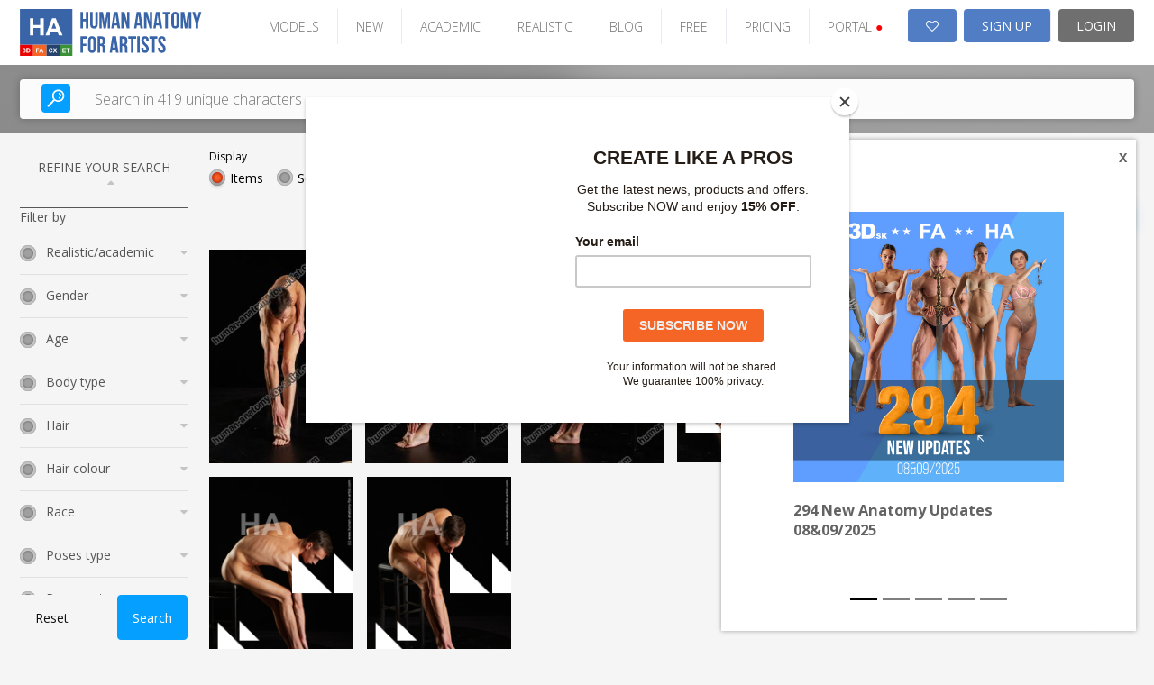

--- FILE ---
content_type: text/html; charset=UTF-8
request_url: https://www.human-anatomy-for-artist.com/photos/showSet/id/sitting-reference-poses-alessandro-katz/thumbs/small/page/1
body_size: 16787
content:

<!DOCTYPE html PUBLIC "-//W3C//DTD XHTML 1.0 Transitional//EN" "http://www.w3.org/TR/xhtml1/DTD/xhtml1-transitional.dtd">
<html xmlns="http://www.w3.org/1999/xhtml">
<head>

    
    <!-- Google Tag Manager -->
    <script>(function(w,d,s,l,i){w[l]=w[l]||[];w[l].push({'gtm.start':
    new Date().getTime(),event:'gtm.js'});var f=d.getElementsByTagName(s)[0],
    j=d.createElement(s),dl=l!='dataLayer'?'&l='+l:'';j.async=true;j.src=
    'https://www.googletagmanager.com/gtm.js?id='+i+dl;f.parentNode.insertBefore(j,f);
    })(window,document,'script','dataLayer','GTM-W7LPMRZD');</script>
    <!-- End Google Tag Manager -->
    <link rel="stylesheet" type="text/css" href="/frontend/toast/jquery.toast.css?v=2.0.28" />
<link rel="stylesheet" type="text/css" href="/frontend/v2/assets/css/bootstrap-carousel.css?v=2.0.28" />
<link rel="stylesheet" type="text/css" href="/frontend/font-awesome/css/font-awesome.min.css?v=2.0.28" />
<link rel="stylesheet" type="text/css" href="/frontend/grid/bootstrap-grid.min.css?v=2.0.28" />
<link rel="stylesheet" type="text/css" href="/frontend/mosaic/jquery.mosaic.min.css?v=2.0.28" />
<link rel="stylesheet" type="text/css" href="/frontend/v2/v2-ha.css?v=2.0.28" />
<link rel="stylesheet" type="text/css" href="/frontend/social_buttons/css/social_buttons.css?v=2.0.28" />
<link rel="stylesheet" type="text/css" href="/frontend/portals_banner/css/portals_banner.css?v=2.0.28" />
<link rel="stylesheet" type="text/css" href="/frontend/v2/components/banner-widget.css?v=2.0.28" />
<link rel="stylesheet" type="text/css" href="/frontend/popup_language/css/popup_language.css?v=2.0.28" />
<link rel="stylesheet" type="text/css" href="/frontend/v2/components/banner-timeline-popup.css?v=2.0.28" />
<link rel="stylesheet" type="text/css" href="/frontend/v2/layout/footer.css?v=2.0.28" />
<script type="text/javascript" src="/assets/3398b076/jquery.min.js?v=2.0.28"></script>
<script type="text/javascript" src="/frontend/core/js/changeThumbs.js?v=2.0.28"></script>
<script type="text/javascript" src="/js/jquery.cookie.js?v=2.0.28"></script>
<script type="text/javascript" src="/frontend/toast/jquery.toast.js?v=2.0.28"></script>
<script type="text/javascript" src="/js/jquery.snippets.js?v=2.0.28"></script>
<script type="text/javascript" src="/frontend/mosaic/jquery.mosaic.js?v=2.0.28"></script>
<script type="text/javascript" src="/frontend/sticky-sidebar/sticky-sidebar.js?v=2.0.28"></script>
<script type="text/javascript" src="/frontend/v2/v2.js?v=2.0.28"></script>
<script type="text/javascript" src="/frontend/v2/assets/js/bootstrap.min.js?v=2.0.28"></script>
<script type="text/javascript" src="/frontend/core/js/dropdown.js?v=2.0.28"></script>
<title>Human Anatomy for Artist - ShowSet Photos - Ultra-high resolution female photo references – Human-Anatomy-for-Artist.com</title>
    <meta name="viewport" content="width=device-width, initial-scale=1">
    <meta http-equiv="Content-Type" content="text/html; charset=utf-8" />
    <meta name="robots" content="index,follow" />
            <meta name="description" content="Human Anatomy for Artist.com is the biggest online source of Hi-Res human photo references for artists. You will find here more than 308,000 photos of poses for your artworks." />
        <meta name="keywords" content="Human references, female references, man references, male poses, human poses, pair poses, photo poses, drawing, sculpting, nude photos, figure drawing, modeling poses, women posing, pair posing, man posing, couples pose reference, high-res photos." />
    <meta name="google-site-verification" content="RnjGncPf9qUD7sGzGo1fFUF1N6Vdr7ma5S4815WCi1U" />


    <link rel="shortcut icon" href="/images/favicon.ico" />
    <!-- Jquery -->

    <script src="/new_layout/js/global.js"></script>

    <!-- HTML5 Shim and Respond.js IE8 support of HTML5 elements and media queries -->
    <!-- WARNING: Respond.js doesn't work if you view the page via file:// -->
    <!--[if lt IE 9]>
    <script src="https://oss.maxcdn.com/libs/html5shiv/3.7.0/html5shiv.js"></script>
    <script src="https://oss.maxcdn.com/libs/respond.js/1.4.2/respond.min.js"></script>
    <![endif]-->

            <script id="mcjs">!function(c,h,i,m,p){m=c.createElement(h),p=c.getElementsByTagName(h)[0],m.async=1,m.src=i,p.parentNode.insertBefore(m,p)}(document,"script","https://chimpstatic.com/mcjs-connected/js/users/e1adb72714203b2bc4e675091/74c686ce8d64fb87dc8ae509b.js");</script>
    <!-- Matomo -->
    <script>
			var _paq = window._paq = window._paq || [];
			/* tracker methods like "setCustomDimension" should be called before "trackPageView" */
			_paq.push(["setDocumentTitle", document.domain + "/" + document.title]);
			_paq.push(["setCookieDomain", "*.www.human-anatomy-for-artist.com"]);
			_paq.push(["setDomains", ["*.www.human-anatomy-for-artist.com"]]);
			_paq.push(['trackPageView']);
			_paq.push(['enableLinkTracking']);
			(function() {
				var u="https://analytika.webadmins.eu/";
				_paq.push(['setTrackerUrl', u+'matomo.php']);
				_paq.push(['setSiteId', '9']);
				var d=document, g=d.createElement('script'), s=d.getElementsByTagName('script')[0];
				g.async=true; g.src=u+'matomo.js'; s.parentNode.insertBefore(g,s);
			})();
    </script>
    <noscript><p><img src="https://analytika.webadmins.eu/matomo.php?idsite=9&rec=1" style="border:0;" alt="" /></p></noscript>
    <!-- End Matomo Code -->
</head>





<body class=" v2 hu  bg-gray">
        <!-- Google Tag Manager (noscript) -->
<noscript><iframe src="https://www.googletagmanager.com/ns.html?id=GTM-W7LPMRZD"
height="0" width="0" style="display:none;visibility:hidden"></iframe></noscript>
<!-- End Google Tag Manager (noscript) --> 

        
    
            

        
<header class="page-header-wrapper female-anatomy__header">
    <div class="page-header-container">
        <div id="page-header">
            <div class="page-header-logo">
                <a href="/" class="logo">
                    <img src="/images/v2/HA.svg" alt="logo" />
                </a>
            </div>

            <ul class="page-header-menu">
                                                            <li class="page-header-menu-item"><a href="/models" >MODELS</a></li>
                                                                                <li class="page-header-menu-item"><a href="/photo_sets/search/premium/1/standard/1/thumb/small/orderBy/chronology" >NEW</a></li>
                                                                                <li class="page-header-menu-item"><a href="/site/assets?type=academic-poses" >ACADEMIC</a></li>
                                                                                <li class="page-header-menu-item"><a href="/site/assets?type=realistic-poses" >REALISTIC</a></li>
                                                                                <li class="page-header-menu-item"><a href="https://blog.3d.sk/academic/" target='_blank'>BLOG</a></li>
                                                                                <li class="page-header-menu-item"><a href="/photos/freeSample" >FREE</a></li>
                                                                                <li class="page-header-menu-item"><a href="/site/subscribe/" >PRICING</a></li>
                                                                                <li class="page-header-menu-item page-header-menu-item__portals">
<div id="portals_banner">
   <div class="dropdown">
                    <a id="portals-dropdown">PORTAL <span style="color:red">&#9679;</a>
        
        <ul class="dropdown-menu" aria-labelledby="portals-dropdown">
            <li class="">
                <a href="http://www.3d.sk/" title="Human and Animal Photo References" target='_blank'>
                    <img src="/frontend/portals_banner/img/portals/3d.jpg" title="3d" alt="3d" />
                    <span class="banner-title text-color-red">Human and Animal Photo References</span>
                    <ul class="banner-info">
                        <li>Human and Animal Photo References</li>
                        <li>More than 39500 photos</li>
                    </ul>
                </a>
            </li>
            <li class="">
                <a href="https://www.environment-textures.com/" title="Environment Photo References" target='_blank'>
                    <img src="/frontend/portals_banner/img/portals/environment.jpg" title="environment-textures" alt="environment-textures" />
                    <span class="banner-title text-color-green">Environment Photo References</span>
                    <ul class="banner-info">
                        <li>Environment textures for artists and game developers</li>
                        <li>More than 140000 photos</li>
                    </ul>
                 </a>
            </li>
            <li class="">
                <a href="https://www.female-anatomy-for-artist.com/" title="Female Anatomy for Artist" target='_blank'>
                    <img src="/frontend/portals_banner/img/portals/female.jpg" title="female-anatomy" alt="female-anatomy" />
                    <span class="banner-title text-color-orange">Female Anatomy for Artist</span>
                    <ul class="banner-info">
                        <li>Female Anatomy for Artists. Ultra-high resolution photos.</li>
                        <li>More than 190000 photos</li>
                    </ul>
                 </a>
            </li>
            <li class="hidden">
                <a href="https://www.human-anatomy-for-artist.com/" title="Human Anatomy for Artist" target='_blank'>
                    <img src="/frontend/portals_banner/img/portals/human.jpg" title="human-anatomy" alt="human-anatomy" />
                    <span class="banner-title text-color-blue">Human Anatomy for Artist</span>
                    <ul class="banner-info">
                        <li>Human Anatomy for Artists. Ultra-high resolution photos.</li>
                        <li>More than 180000 photos</li>
                    </ul>
                 </a>
            </li>
            <li>
                <a href="http://www.free3dtutorials.com/" title="Free 3D Tutorials" target='_blank'>
                    <img src="/frontend/portals_banner/img/portals/tutorial.jpg" title="tutorials" alt="tutorials" />
                    <span class="banner-title text-color-dark-blue">Free 3D Tutorials</span>
                    <ul class="banner-info">
                        <li>Free 3D tutorials. Become a pro artist with these tips and tricks!</li>
                        <li>CG and modeling tutorials</li>
                    </ul>
                 </a>
            </li>
            <li class="">
               <a href="https://www.photo-reference-for-comic-artists.com/" title="Reference for Comic Artist" target='_blank'>
                    <img src="/frontend/portals_banner/img/portals/comic.jpg" title="tutorials" alt="tutorials" />
                    <span class="banner-title text-color-dark-blue">Reference for Comic Artist</span>
                    <ul class="banner-info">
                        <li>Photo resources for comic artists.</li>
                        <li>More than 40000 photos</li>
                    </ul>
                 </a> 
            </li>
        </ul>
    </div>
</div>
</li>
                                                </ul>

            <div class="page-header-user">
                                    <a href="/users/wishlist" class="page-header-user-button page-header-user-button__cart" title="Wishlist">
                        <i class="fa fa-heart-o" aria-hidden="true"></i>

                                            </a>
                    <a class="page-header-user-button page-header-user-button__signup" href="/site/subscribe/">SIGN UP</a>
                    <a class="page-header-user-button page-header-user-button__login" href="/site/login?return=/photos/showSet/id/sitting-reference-poses-alessandro-katz/thumbs/small/page/1">
                        <svg width="21" height="21" viewBox="0 0 21 21" fill="none" xmlns="http://www.w3.org/2000/svg" xmlns:xlink="http://www.w3.org/1999/xlink" class="page-header-user-button-icon-avatar"">
                            <rect width="21" height="21" fill="url(#pattern0)"/>
                            <defs>
                                <pattern id="pattern0" patternContentUnits="objectBoundingBox" width="1" height="1">
                                    <use xlink:href="#image0_31:358" transform="scale(0.047619)"/>
                                </pattern>
                                <image id="image0_31:358" width="21" height="21" xlink:href="[data-uri]"/>
                            </defs>
                        </svg>
                        LOGIN
                    </a>
                            </div>

            <div class="page-header-nav open-menu">
                <svg version="1.1" id="Layer_1" xmlns="http://www.w3.org/2000/svg" xmlns:xlink="http://www.w3.org/1999/xlink" x="0px" y="0px" width="92px" height="92px" viewBox="0 0 92 92" enable-background="new 0 0 92 92" xml:space="preserve" class="page-header-nav-icon">
                    <path id="XMLID_81_" d="M82,18H10c-2.2,0-4-1.8-4-4s1.8-4,4-4h72c2.2,0,4,1.8,4,4S84.2,18,82,18z M55.4,35.4c0-2.2-1.8-4-4-4H10
                    c-2.2,0-4,1.8-4,4s1.8,4,4,4h41.4C53.6,39.4,55.4,37.6,55.4,35.4z M67.6,56.7c0-2.2-1.8-4-4-4H10c-2.2,0-4,1.8-4,4s1.8,4,4,4h53.6
                    C65.8,60.7,67.6,58.9,67.6,56.7z M82.4,78c0-2.2-1.8-4-4-4H10.3c-2.2,0-4,1.8-4,4s1.8,4,4,4h68.1C80.6,82,82.4,80.2,82.4,78z"/>
                </svg>
            </div>
        </div>
    </div>
</header>    

            <div class="search open-sans">
    <div class="search-container">
        <div class="hero-search d-block">
            <form class="hero-search-form d-block" role="search" action="/search"
                  method="POST">
                <div class="row align-items-center">
                    <div class="col-xs-12">
                        <div class="d-flex">
                            <button type="submit">
                                <svg version="1.1" id="Layer_1" xmlns="http://www.w3.org/2000/svg"
                                     xmlns:xlink="http://www.w3.org/1999/xlink" x="0px" y="0px"
                                     width="92px" height="92px" viewBox="0 0 92 92" enable-background="new 0 0 92 92"
                                     xml:space="preserve">
                    <path id="XMLID_1102_" d="M57.8,2.2c-17.1,0-31,14.1-31,31.3c0,7.3,2.5,13.9,6.6,19.3L4,82.6c-1.7,1.8-1.7,4.6,0,6.3
                    c0.9,0.9,2,1.3,3.1,1.3c1.2,0,2.3-0.4,3.2-1.3l29.4-29.8c5.1,3.7,11.3,5.8,18,5.8c17.1,0,31-14.1,31-31.3S74.9,2.2,57.8,2.2z
                     M57.8,57c-12.7,0-23-10.5-23-23.4c0-12.9,10.3-23.4,23-23.4c12.7,0,23,10.5,23,23.4C80.8,46.5,70.5,57,57.8,57z M73.3,34
                    c-0.2,1.7-1.7,3-3.4,3c-0.2,0-0.3,0-0.5,0c-1.9-0.3-3.2-2-3-3.9c0.7-5.2-5.1-7.9-5.4-8c-1.7-0.8-2.5-2.9-1.7-4.6s2.8-2.5,4.6-1.8
                    C64.3,18.8,74.7,23.6,73.3,34z M66,41.6c0.7,0.7,1.2,1.8,1.2,2.8c0,1.1-0.4,2.1-1.2,2.8c-0.7,0.7-1.8,1.2-2.8,1.2
                    c-1,0-2.1-0.4-2.8-1.2c-0.7-0.7-1.2-1.8-1.2-2.8c0-1,0.4-2.1,1.2-2.8c0.7-0.7,1.8-1.2,2.8-1.2C64.2,40.4,65.2,40.8,66,41.6z"/>
                </svg>
                            </button>
                            <input type="text" placeholder="Search in 419 unique characters"
                                   class="live-search-input"
                                   name="searchForm[searched_string]"
                                   value=""
                                   autocomplete="off">
                            <input type="hidden" class="" name="thumb-size" value="5">
                            <input type="hidden" name="search-for" value="photos">
                        </div>
                    </div>
                </div>
            </form>
        </div>
    </div>
</div>    
            <div class="container ">
            <div class="row">
                <div class="col-sm-12">
                    


<div class="banner-widget radius-0 bg-dark img-fit">
    </div>                </div>
            </div>
        </div>
    

    
    <div class="container sticky-container ">
                    <div class="row">
                <div class="col-lg-2 col-md-3">
                    <div class="sticky-sidebar">
                                                    
<div class="left-bar open-sans sticky-sidebar-inner" id="photo-left-bar">
            <script>
            $(document).ready(function () {
                $(".reset_button").click(function () {
                    window.location.href = "/photo_sets/search";
                });
            });
        </script>
        <div class="left-bar__header">
        REFINE YOUR SEARCH <i class="fa fa-sort-asc" aria-hidden="true"></i>
    </div>

    <div class="left-bar__body">
        <form id="left-bar-search-form" action="/search/" method="post">
        
        <div class="left-bar__radio-group">
                                </div>

        <input type="hidden" name="searchForm[searched_string]"
               value=""/>
        <input type="hidden" value="photo_sets" name="search-for" id="search-for-input"/>
        <input type="hidden" value="2" name="thumb-size"/>
        <input type="hidden" value=""
               name="model" id="left-bar-model"/>
        <input type="hidden" value="chronology" name="orderBy"/>

        
        <div class="left-bar__form-label">Filter by</div>

        <div class="left-bar__radio-group">

                                            <div class="left-bar__radio ">
                    <div class="left-bar__radio-header">
                        Realistic/academic                        <i class="fa fa-sort-desc"></i>
                    </div>
                    <div class="left-bar__radio-body">
                                                    <div class="form-check">
                                <input type="checkbox" class="form-check__input"
                                       id="Academic"
                                       name="Academic"
                                       value="107"
                                                                    >
                                <label for="Academic"
                                       class="form-check__label">Academic</label>
                            </div>
                                                    <div class="form-check">
                                <input type="checkbox" class="form-check__input"
                                       id="Realistic"
                                       name="Realistic"
                                       value="108"
                                                                    >
                                <label for="Realistic"
                                       class="form-check__label">Realistic</label>
                            </div>
                                            </div>
                </div>
                                            <div class="left-bar__radio ">
                    <div class="left-bar__radio-header">
                        Gender                        <i class="fa fa-sort-desc"></i>
                    </div>
                    <div class="left-bar__radio-body">
                                                    <div class="form-check">
                                <input type="checkbox" class="form-check__input"
                                       id="Couple"
                                       name="Couple"
                                       value="110"
                                                                    >
                                <label for="Couple"
                                       class="form-check__label">Couple</label>
                            </div>
                                                    <div class="form-check">
                                <input type="checkbox" class="form-check__input"
                                       id="Man"
                                       name="Man"
                                       value="34"
                                                                    >
                                <label for="Man"
                                       class="form-check__label">Man</label>
                            </div>
                                                    <div class="form-check">
                                <input type="checkbox" class="form-check__input"
                                       id="Man - Man"
                                       name="Man - Man"
                                       value="35"
                                                                    >
                                <label for="Man - Man"
                                       class="form-check__label">Man - Man</label>
                            </div>
                                                    <div class="form-check">
                                <input type="checkbox" class="form-check__input"
                                       id="Woman - Man"
                                       name="Woman - Man"
                                       value="33"
                                                                    >
                                <label for="Woman - Man"
                                       class="form-check__label">Woman - Man</label>
                            </div>
                                            </div>
                </div>
                                            <div class="left-bar__radio ">
                    <div class="left-bar__radio-header">
                        Age                        <i class="fa fa-sort-desc"></i>
                    </div>
                    <div class="left-bar__radio-body">
                                                    <div class="form-check">
                                <input type="checkbox" class="form-check__input"
                                       id="0-17"
                                       name="0-17"
                                       value="103"
                                                                    >
                                <label for="0-17"
                                       class="form-check__label">0-17</label>
                            </div>
                                                    <div class="form-check">
                                <input type="checkbox" class="form-check__input"
                                       id="18-20"
                                       name="18-20"
                                       value="2"
                                                                    >
                                <label for="18-20"
                                       class="form-check__label">18-20</label>
                            </div>
                                                    <div class="form-check">
                                <input type="checkbox" class="form-check__input"
                                       id="21-30"
                                       name="21-30"
                                       value="3"
                                                                    >
                                <label for="21-30"
                                       class="form-check__label">21-30</label>
                            </div>
                                                    <div class="form-check">
                                <input type="checkbox" class="form-check__input"
                                       id="31-40"
                                       name="31-40"
                                       value="4"
                                                                    >
                                <label for="31-40"
                                       class="form-check__label">31-40</label>
                            </div>
                                                    <div class="form-check">
                                <input type="checkbox" class="form-check__input"
                                       id="41-50"
                                       name="41-50"
                                       value="5"
                                                                    >
                                <label for="41-50"
                                       class="form-check__label">41-50</label>
                            </div>
                                                    <div class="form-check">
                                <input type="checkbox" class="form-check__input"
                                       id="51-60"
                                       name="51-60"
                                       value="6"
                                                                    >
                                <label for="51-60"
                                       class="form-check__label">51-60</label>
                            </div>
                                                    <div class="form-check">
                                <input type="checkbox" class="form-check__input"
                                       id="61-70"
                                       name="61-70"
                                       value="8"
                                                                    >
                                <label for="61-70"
                                       class="form-check__label">61-70</label>
                            </div>
                                                    <div class="form-check">
                                <input type="checkbox" class="form-check__input"
                                       id="71 and more"
                                       name="71 and more"
                                       value="7"
                                                                    >
                                <label for="71 and more"
                                       class="form-check__label">71 and more</label>
                            </div>
                                            </div>
                </div>
                                            <div class="left-bar__radio ">
                    <div class="left-bar__radio-header">
                        Body type                        <i class="fa fa-sort-desc"></i>
                    </div>
                    <div class="left-bar__radio-body">
                                                    <div class="form-check">
                                <input type="checkbox" class="form-check__input"
                                       id="Chubby"
                                       name="Chubby"
                                       value="104"
                                                                    >
                                <label for="Chubby"
                                       class="form-check__label">Chubby</label>
                            </div>
                                                    <div class="form-check">
                                <input type="checkbox" class="form-check__input"
                                       id="Athletic"
                                       name="Athletic"
                                       value="53"
                                                                    >
                                <label for="Athletic"
                                       class="form-check__label">Athletic</label>
                            </div>
                                                    <div class="form-check">
                                <input type="checkbox" class="form-check__input"
                                       id="Average"
                                       name="Average"
                                       value="54"
                                                                    >
                                <label for="Average"
                                       class="form-check__label">Average</label>
                            </div>
                                                    <div class="form-check">
                                <input type="checkbox" class="form-check__input"
                                       id="Chubby"
                                       name="Chubby"
                                       value="55"
                                                                    >
                                <label for="Chubby"
                                       class="form-check__label">Chubby</label>
                            </div>
                                                    <div class="form-check">
                                <input type="checkbox" class="form-check__input"
                                       id="Muscular"
                                       name="Muscular"
                                       value="52"
                                                                    >
                                <label for="Muscular"
                                       class="form-check__label">Muscular</label>
                            </div>
                                                    <div class="form-check">
                                <input type="checkbox" class="form-check__input"
                                       id="Overweight"
                                       name="Overweight"
                                       value="56"
                                                                    >
                                <label for="Overweight"
                                       class="form-check__label">Overweight</label>
                            </div>
                                                    <div class="form-check">
                                <input type="checkbox" class="form-check__input"
                                       id="Slim"
                                       name="Slim"
                                       value="51"
                                                                    >
                                <label for="Slim"
                                       class="form-check__label">Slim</label>
                            </div>
                                                    <div class="form-check">
                                <input type="checkbox" class="form-check__input"
                                       id="Underweight"
                                       name="Underweight"
                                       value="50"
                                                                    >
                                <label for="Underweight"
                                       class="form-check__label">Underweight</label>
                            </div>
                                            </div>
                </div>
                                            <div class="left-bar__radio ">
                    <div class="left-bar__radio-header">
                        Hair                        <i class="fa fa-sort-desc"></i>
                    </div>
                    <div class="left-bar__radio-body">
                                                    <div class="form-check">
                                <input type="checkbox" class="form-check__input"
                                       id="Bald"
                                       name="Bald"
                                       value="60"
                                                                    >
                                <label for="Bald"
                                       class="form-check__label">Bald</label>
                            </div>
                                                    <div class="form-check">
                                <input type="checkbox" class="form-check__input"
                                       id="Dreadlocks"
                                       name="Dreadlocks"
                                       value="83"
                                                                    >
                                <label for="Dreadlocks"
                                       class="form-check__label">Dreadlocks</label>
                            </div>
                                                    <div class="form-check">
                                <input type="checkbox" class="form-check__input"
                                       id="Long"
                                       name="Long"
                                       value="62"
                                                                    >
                                <label for="Long"
                                       class="form-check__label">Long</label>
                            </div>
                                                    <div class="form-check">
                                <input type="checkbox" class="form-check__input"
                                       id="Medium"
                                       name="Medium"
                                       value="61"
                                                                    >
                                <label for="Medium"
                                       class="form-check__label">Medium</label>
                            </div>
                                                    <div class="form-check">
                                <input type="checkbox" class="form-check__input"
                                       id="Short"
                                       name="Short"
                                       value="59"
                                                                    >
                                <label for="Short"
                                       class="form-check__label">Short</label>
                            </div>
                                            </div>
                </div>
                                            <div class="left-bar__radio ">
                    <div class="left-bar__radio-header">
                        Hair colour                        <i class="fa fa-sort-desc"></i>
                    </div>
                    <div class="left-bar__radio-body">
                                                    <div class="form-check">
                                <input type="checkbox" class="form-check__input"
                                       id="Black"
                                       name="Black"
                                       value="76"
                                                                    >
                                <label for="Black"
                                       class="form-check__label">Black</label>
                            </div>
                                                    <div class="form-check">
                                <input type="checkbox" class="form-check__input"
                                       id="Blond"
                                       name="Blond"
                                       value="64"
                                                                    >
                                <label for="Blond"
                                       class="form-check__label">Blond</label>
                            </div>
                                                    <div class="form-check">
                                <input type="checkbox" class="form-check__input"
                                       id="Brown"
                                       name="Brown"
                                       value="65"
                                                                    >
                                <label for="Brown"
                                       class="form-check__label">Brown</label>
                            </div>
                                                    <div class="form-check">
                                <input type="checkbox" class="form-check__input"
                                       id="Grey"
                                       name="Grey"
                                       value="67"
                                                                    >
                                <label for="Grey"
                                       class="form-check__label">Grey</label>
                            </div>
                                                    <div class="form-check">
                                <input type="checkbox" class="form-check__input"
                                       id="Red"
                                       name="Red"
                                       value="66"
                                                                    >
                                <label for="Red"
                                       class="form-check__label">Red</label>
                            </div>
                                            </div>
                </div>
                                            <div class="left-bar__radio ">
                    <div class="left-bar__radio-header">
                        Race                        <i class="fa fa-sort-desc"></i>
                    </div>
                    <div class="left-bar__radio-body">
                                                    <div class="form-check">
                                <input type="checkbox" class="form-check__input"
                                       id="Another"
                                       name="Another"
                                       value="40"
                                                                    >
                                <label for="Another"
                                       class="form-check__label">Another</label>
                            </div>
                                                    <div class="form-check">
                                <input type="checkbox" class="form-check__input"
                                       id="Asian"
                                       name="Asian"
                                       value="39"
                                                                    >
                                <label for="Asian"
                                       class="form-check__label">Asian</label>
                            </div>
                                                    <div class="form-check">
                                <input type="checkbox" class="form-check__input"
                                       id="Black"
                                       name="Black"
                                       value="38"
                                                                    >
                                <label for="Black"
                                       class="form-check__label">Black</label>
                            </div>
                                                    <div class="form-check">
                                <input type="checkbox" class="form-check__input"
                                       id="White"
                                       name="White"
                                       value="37"
                                                                    >
                                <label for="White"
                                       class="form-check__label">White</label>
                            </div>
                                            </div>
                </div>
                                            <div class="left-bar__radio ">
                    <div class="left-bar__radio-header">
                        Poses type                        <i class="fa fa-sort-desc"></i>
                    </div>
                    <div class="left-bar__radio-body">
                                                    <div class="form-check">
                                <input type="checkbox" class="form-check__input"
                                       id="Fighting poses - ALL"
                                       name="Fighting poses - ALL"
                                       value="111"
                                                                    >
                                <label for="Fighting poses - ALL"
                                       class="form-check__label">Fighting poses - ALL</label>
                            </div>
                                                    <div class="form-check">
                                <input type="checkbox" class="form-check__input"
                                       id="Daily activities"
                                       name="Daily activities"
                                       value="20"
                                                                    >
                                <label for="Daily activities"
                                       class="form-check__label">Daily activities</label>
                            </div>
                                                    <div class="form-check">
                                <input type="checkbox" class="form-check__input"
                                       id="Martial art"
                                       name="Martial art"
                                       value="19"
                                                                    >
                                <label for="Martial art"
                                       class="form-check__label">Martial art</label>
                            </div>
                                                    <div class="form-check">
                                <input type="checkbox" class="form-check__input"
                                       id="Fighting"
                                       name="Fighting"
                                       value="29"
                                                                    >
                                <label for="Fighting"
                                       class="form-check__label">Fighting</label>
                            </div>
                                                    <div class="form-check">
                                <input type="checkbox" class="form-check__input"
                                       id="Fighting with axe"
                                       name="Fighting with axe"
                                       value="30"
                                                                    >
                                <label for="Fighting with axe"
                                       class="form-check__label">Fighting with axe</label>
                            </div>
                                                    <div class="form-check">
                                <input type="checkbox" class="form-check__input"
                                       id="Fighting with gun"
                                       name="Fighting with gun"
                                       value="28"
                                                                    >
                                <label for="Fighting with gun"
                                       class="form-check__label">Fighting with gun</label>
                            </div>
                                                    <div class="form-check">
                                <input type="checkbox" class="form-check__input"
                                       id="Fighting with knife"
                                       name="Fighting with knife"
                                       value="22"
                                                                    >
                                <label for="Fighting with knife"
                                       class="form-check__label">Fighting with knife</label>
                            </div>
                                                    <div class="form-check">
                                <input type="checkbox" class="form-check__input"
                                       id="Fighting with rifle"
                                       name="Fighting with rifle"
                                       value="31"
                                                                    >
                                <label for="Fighting with rifle"
                                       class="form-check__label">Fighting with rifle</label>
                            </div>
                                                    <div class="form-check">
                                <input type="checkbox" class="form-check__input"
                                       id="Fighting with spear"
                                       name="Fighting with spear"
                                       value="26"
                                                                    >
                                <label for="Fighting with spear"
                                       class="form-check__label">Fighting with spear</label>
                            </div>
                                                    <div class="form-check">
                                <input type="checkbox" class="form-check__input"
                                       id="Fighting with sword"
                                       name="Fighting with sword"
                                       value="25"
                                                                    >
                                <label for="Fighting with sword"
                                       class="form-check__label">Fighting with sword</label>
                            </div>
                                                    <div class="form-check">
                                <input type="checkbox" class="form-check__input"
                                       id="Fighting with submachine gun"
                                       name="Fighting with submachine gun"
                                       value="24"
                                                                    >
                                <label for="Fighting with submachine gun"
                                       class="form-check__label">Fighting with submachine gun</label>
                            </div>
                                                    <div class="form-check">
                                <input type="checkbox" class="form-check__input"
                                       id="Holding"
                                       name="Holding"
                                       value="27"
                                                                    >
                                <label for="Holding"
                                       class="form-check__label">Holding</label>
                            </div>
                                                    <div class="form-check">
                                <input type="checkbox" class="form-check__input"
                                       id="Gymnastic poses"
                                       name="Gymnastic poses"
                                       value="21"
                                                                    >
                                <label for="Gymnastic poses"
                                       class="form-check__label">Gymnastic poses</label>
                            </div>
                                            </div>
                </div>
                                            <div class="left-bar__radio ">
                    <div class="left-bar__radio-header">
                        Poses category                        <i class="fa fa-sort-desc"></i>
                    </div>
                    <div class="left-bar__radio-body">
                                                    <div class="form-check">
                                <input type="checkbox" class="form-check__input"
                                       id="Dancing"
                                       name="Dancing"
                                       value="82"
                                                                    >
                                <label for="Dancing"
                                       class="form-check__label">Dancing</label>
                            </div>
                                                    <div class="form-check">
                                <input type="checkbox" class="form-check__input"
                                       id="Detailed photos"
                                       name="Detailed photos"
                                       value="43"
                                                                    >
                                <label for="Detailed photos"
                                       class="form-check__label">Detailed photos</label>
                            </div>
                                                    <div class="form-check">
                                <input type="checkbox" class="form-check__input"
                                       id="Kneeling poses - ALL"
                                       name="Kneeling poses - ALL"
                                       value="47"
                                                                    >
                                <label for="Kneeling poses - ALL"
                                       class="form-check__label">Kneeling poses - ALL</label>
                            </div>
                                                    <div class="form-check">
                                <input type="checkbox" class="form-check__input"
                                       id="Kneeling poses - on both knees"
                                       name="Kneeling poses - on both knees"
                                       value="75"
                                                                    >
                                <label for="Kneeling poses - on both knees"
                                       class="form-check__label">Kneeling poses - on both knees</label>
                            </div>
                                                    <div class="form-check">
                                <input type="checkbox" class="form-check__input"
                                       id="Kneeling poses - on one knee"
                                       name="Kneeling poses - on one knee"
                                       value="74"
                                                                    >
                                <label for="Kneeling poses - on one knee"
                                       class="form-check__label">Kneeling poses - on one knee</label>
                            </div>
                                                    <div class="form-check">
                                <input type="checkbox" class="form-check__input"
                                       id="Laying poses - ALL"
                                       name="Laying poses - ALL"
                                       value="46"
                                                                    >
                                <label for="Laying poses - ALL"
                                       class="form-check__label">Laying poses - ALL</label>
                            </div>
                                                    <div class="form-check">
                                <input type="checkbox" class="form-check__input"
                                       id="Laying poses - on back"
                                       name="Laying poses - on back"
                                       value="71"
                                                                    >
                                <label for="Laying poses - on back"
                                       class="form-check__label">Laying poses - on back</label>
                            </div>
                                                    <div class="form-check">
                                <input type="checkbox" class="form-check__input"
                                       id="Laying poses - on side"
                                       name="Laying poses - on side"
                                       value="73"
                                                                    >
                                <label for="Laying poses - on side"
                                       class="form-check__label">Laying poses - on side</label>
                            </div>
                                                    <div class="form-check">
                                <input type="checkbox" class="form-check__input"
                                       id="Laying poses - on stomach"
                                       name="Laying poses - on stomach"
                                       value="72"
                                                                    >
                                <label for="Laying poses - on stomach"
                                       class="form-check__label">Laying poses - on stomach</label>
                            </div>
                                                    <div class="form-check">
                                <input type="checkbox" class="form-check__input"
                                       id="Moving poses"
                                       name="Moving poses"
                                       value="48"
                                                                    >
                                <label for="Moving poses"
                                       class="form-check__label">Moving poses</label>
                            </div>
                                                    <div class="form-check">
                                <input type="checkbox" class="form-check__input"
                                       id="Perspective distortion"
                                       name="Perspective distortion"
                                       value="42"
                                                                    >
                                <label for="Perspective distortion"
                                       class="form-check__label">Perspective distortion</label>
                            </div>
                                                    <div class="form-check">
                                <input type="checkbox" class="form-check__input"
                                       id="Sitting poses - ALL"
                                       name="Sitting poses - ALL"
                                       value="80"
                                                                    >
                                <label for="Sitting poses - ALL"
                                       class="form-check__label">Sitting poses - ALL</label>
                            </div>
                                                    <div class="form-check">
                                <input type="checkbox" class="form-check__input"
                                       id="Sitting poses - simple"
                                       name="Sitting poses - simple"
                                       value="45"
                                                                    >
                                <label for="Sitting poses - simple"
                                       class="form-check__label">Sitting poses - simple</label>
                            </div>
                                                    <div class="form-check">
                                <input type="checkbox" class="form-check__input"
                                       id="Sitting poses - on knees"
                                       name="Sitting poses - on knees"
                                       value="81"
                                                                    >
                                <label for="Sitting poses - on knees"
                                       class="form-check__label">Sitting poses - on knees</label>
                            </div>
                                                    <div class="form-check">
                                <input type="checkbox" class="form-check__input"
                                       id="Standing poses - ALL"
                                       name="Standing poses - ALL"
                                       value="44"
                                                                    >
                                <label for="Standing poses - ALL"
                                       class="form-check__label">Standing poses - ALL</label>
                            </div>
                                                    <div class="form-check">
                                <input type="checkbox" class="form-check__input"
                                       id="Standing poses - simple"
                                       name="Standing poses - simple"
                                       value="77"
                                                                    >
                                <label for="Standing poses - simple"
                                       class="form-check__label">Standing poses - simple</label>
                            </div>
                                                    <div class="form-check">
                                <input type="checkbox" class="form-check__input"
                                       id="Standing poses - bend over"
                                       name="Standing poses - bend over"
                                       value="70"
                                                                    >
                                <label for="Standing poses - bend over"
                                       class="form-check__label">Standing poses - bend over</label>
                            </div>
                                                    <div class="form-check">
                                <input type="checkbox" class="form-check__input"
                                       id="Standing poses - knee-bend"
                                       name="Standing poses - knee-bend"
                                       value="69"
                                                                    >
                                <label for="Standing poses - knee-bend"
                                       class="form-check__label">Standing poses - knee-bend</label>
                            </div>
                                            </div>
                </div>
                                            <div class="left-bar__radio ">
                    <div class="left-bar__radio-header">
                        Clothes                        <i class="fa fa-sort-desc"></i>
                    </div>
                    <div class="left-bar__radio-body">
                                                    <div class="form-check">
                                <input type="checkbox" class="form-check__input"
                                       id="Business"
                                       name="Business"
                                       value="13"
                                                                    >
                                <label for="Business"
                                       class="form-check__label">Business</label>
                            </div>
                                                    <div class="form-check">
                                <input type="checkbox" class="form-check__input"
                                       id="Casual"
                                       name="Casual"
                                       value="14"
                                                                    >
                                <label for="Casual"
                                       class="form-check__label">Casual</label>
                            </div>
                                                    <div class="form-check">
                                <input type="checkbox" class="form-check__input"
                                       id="Drape"
                                       name="Drape"
                                       value="15"
                                                                    >
                                <label for="Drape"
                                       class="form-check__label">Drape</label>
                            </div>
                                                    <div class="form-check">
                                <input type="checkbox" class="form-check__input"
                                       id="Latex"
                                       name="Latex"
                                       value="17"
                                                                    >
                                <label for="Latex"
                                       class="form-check__label">Latex</label>
                            </div>
                                                    <div class="form-check">
                                <input type="checkbox" class="form-check__input"
                                       id="Nude"
                                       name="Nude"
                                       value="11"
                                                                    >
                                <label for="Nude"
                                       class="form-check__label">Nude</label>
                            </div>
                                                    <div class="form-check">
                                <input type="checkbox" class="form-check__input"
                                       id="Sportswear"
                                       name="Sportswear"
                                       value="10"
                                                                    >
                                <label for="Sportswear"
                                       class="form-check__label">Sportswear</label>
                            </div>
                                                    <div class="form-check">
                                <input type="checkbox" class="form-check__input"
                                       id="Swimsuit"
                                       name="Swimsuit"
                                       value="16"
                                                                    >
                                <label for="Swimsuit"
                                       class="form-check__label">Swimsuit</label>
                            </div>
                                                    <div class="form-check">
                                <input type="checkbox" class="form-check__input"
                                       id="Underwear"
                                       name="Underwear"
                                       value="12"
                                                                    >
                                <label for="Underwear"
                                       class="form-check__label">Underwear</label>
                            </div>
                                            </div>
                </div>
                                            <div class="left-bar__radio ">
                    <div class="left-bar__radio-header">
                        Photo technology                        <i class="fa fa-sort-desc"></i>
                    </div>
                    <div class="left-bar__radio-body">
                                                    <div class="form-check">
                                <input type="checkbox" class="form-check__input"
                                       id="Multi angles poses"
                                       name="Multi angles poses"
                                       value="89"
                                                                    >
                                <label for="Multi angles poses"
                                       class="form-check__label">Multi angles poses</label>
                            </div>
                                                    <div class="form-check">
                                <input type="checkbox" class="form-check__input"
                                       id="Dynamic poses"
                                       name="Dynamic poses"
                                       value="93"
                                                                    >
                                <label for="Dynamic poses"
                                       class="form-check__label">Dynamic poses</label>
                            </div>
                                                    <div class="form-check">
                                <input type="checkbox" class="form-check__input"
                                       id="3D Stereoscopic poses"
                                       name="3D Stereoscopic poses"
                                       value="97"
                                                                    >
                                <label for="3D Stereoscopic poses"
                                       class="form-check__label">3D Stereoscopic poses</label>
                            </div>
                                                    <div class="form-check">
                                <input type="checkbox" class="form-check__input"
                                       id="Hyper angle poses"
                                       name="Hyper angle poses"
                                       value="105"
                                                                    >
                                <label for="Hyper angle poses"
                                       class="form-check__label">Hyper angle poses</label>
                            </div>
                                                    <div class="form-check">
                                <input type="checkbox" class="form-check__input"
                                       id="Standard Photoshoot"
                                       name="Standard Photoshoot"
                                       value="102"
                                                                    >
                                <label for="Standard Photoshoot"
                                       class="form-check__label">Standard Photoshoot</label>
                            </div>
                                            </div>
                </div>
                    </div>
    </div>

    <div class="d-flex justify-content-between left-bar__buttons">
        <button type="reset" class="btn-v2 btn-v2--sm btn-light-grey reset_button">
            Reset
        </button>
        <button type="submit" class="btn-v2 btn-v2--sm btn-blue">
            Search
        </button>
    </div>
    <div class="left-bar__form-group">
                    <script>
                $(function () {
                    $('.photo-tech-buttons button').click(function (e) {
                        const id = e.target.id;
                        let selector;
                        $(".left-bar__radio-header").each(function () {
                            if ($(this).text().trim() === 'Photo technology') {
                                selector = $(this);
                            }
                        });
                        const parent = selector.closest('.left-bar__radio');
                        const inputs = parent.find('input');
                        inputs.each(function () {
                            const input = $(this);
                            const value = input.val();
                            if (value == id) {
                                parent.addClass("checked");
                                input.attr('checked', 'checked')
                                $(".left-bar-search-form").submit()
                            }
                        });
                    });
                });
            </script>
            <div class="photo-tech-buttons" style="display:none;">
                <div class="tech multiangle"
                     title="Each pose is taken in 3 different views (ants view, front view, birds view) of 3744 x 5616px. Each view is taken in 16 angles, also viewable in PoseViewer">
                    <button id="89">
                        Multi Angle
                    </button>
                </div>
                <div class="tech dynamic"
                     title="Each pose is taken from 4 angles, each view from 90°. These sets are long sequences including up to hundreds photos in 4896 x 3264px,  also viewable in PoseViewer">
                    <button id="93">
                        Speedmax
                    </button>
                </div>
                            </div>
        
        </form>    </div>
</div>
                                            </div>
                </div>
                <div class="col-lg-10 col-md-9">
                    <div id="content">
                        
<div class="content-wrapper open-sans">
        <div class="row align-items-center">
        <div class="col-lg-auto">
            <div class="form-check-title">Display</div>
            <div class="form-inline">
                <div class="form-check-inline">
                    <div class="form-radio">
                        <input class="form-radio__input search-for-control" type="radio" value="photos" id="photos"
                               name="search-for" checked>
                        <label class="form-radio__label" for="photos">Items</label>
                    </div>

                    <div class="form-radio">
                        <input class="form-radio__input search-for-control" type="radio" value="photo_sets"
                               id="photo_sets" name="search-for" >
                        <label class="form-radio__label" for="photo_sets">Sets</label>
                    </div>
                </div>
            </div>
        </div>
    </div>

    <div class="set-description">
        <div class="text-right">
                                                                                                                <p>
                                        <a class="btn-v3 btn-block-sm download-icon"
                                           href="/site/subscribe">Download set as zip from <span class="download-button-a-red">0.32 &euro;</span>                                        </a>
                                    </p>
                                                            
        </div>


            </div>

    <div class="mosaic-gallery clearfix" id="photo-listing">
        
    
    <div class="mosaic-gallery__item photo-card-wrap hidden">
        <a href="/photos/show/id/sitting-reference-alessandro-katz-01-1" title="sitting reference alessandro katz 01">
            <div class="photo-card">
                <div class="photo-card__badge-container">
                                    </div>

                <div class="photo-card__img_wrap">
                    <img src="/thumbnails/2022/09/5396/427908/5-427908-sitting_reference_alessandro_katz_01.jpg" alt="sitting reference alessandro katz 01">
                </div>

                <div class="photo-card__label">
                    sitting reference alessandro katz 01                </div>
            </div>
        </a>

        <div class="photo-btn-group">
            
            <button class="btn-v2 btn-v2--xxs btn-blue add-to-wishlist-btn"
                    type="button"
                    data-item-type="photos"
                    data-item-id="427908"
                    data-variant-type=""
            >
                <i class="fa fa-heart" aria-hidden="true"></i>
            </button>
        </div>
    </div>
    
    <div class="mosaic-gallery__item photo-card-wrap hidden">
        <a href="/photos/show/id/sitting-reference-alessandro-katz-02-1" title="sitting reference alessandro katz 02">
            <div class="photo-card">
                <div class="photo-card__badge-container">
                                    </div>

                <div class="photo-card__img_wrap">
                    <img src="/thumbnails/2022/09/5396/427909/5-427909-sitting_reference_alessandro_katz_02.jpg" alt="sitting reference alessandro katz 02">
                </div>

                <div class="photo-card__label">
                    sitting reference alessandro katz 02                </div>
            </div>
        </a>

        <div class="photo-btn-group">
            
            <button class="btn-v2 btn-v2--xxs btn-blue add-to-wishlist-btn"
                    type="button"
                    data-item-type="photos"
                    data-item-id="427909"
                    data-variant-type=""
            >
                <i class="fa fa-heart" aria-hidden="true"></i>
            </button>
        </div>
    </div>
    
    <div class="mosaic-gallery__item photo-card-wrap hidden">
        <a href="/photos/show/id/sitting-reference-alessandro-katz-03-1" title="sitting reference alessandro katz 03">
            <div class="photo-card">
                <div class="photo-card__badge-container">
                                    </div>

                <div class="photo-card__img_wrap">
                    <img src="/thumbnails/2022/09/5396/427910/5-427910-sitting_reference_alessandro_katz_03.jpg" alt="sitting reference alessandro katz 03">
                </div>

                <div class="photo-card__label">
                    sitting reference alessandro katz 03                </div>
            </div>
        </a>

        <div class="photo-btn-group">
            
            <button class="btn-v2 btn-v2--xxs btn-blue add-to-wishlist-btn"
                    type="button"
                    data-item-type="photos"
                    data-item-id="427910"
                    data-variant-type=""
            >
                <i class="fa fa-heart" aria-hidden="true"></i>
            </button>
        </div>
    </div>
    
    <div class="mosaic-gallery__item photo-card-wrap hidden">
        <a href="/photos/show/id/sitting-reference-alessandro-katz-04-1" title="sitting reference alessandro katz 04">
            <div class="photo-card">
                <div class="photo-card__badge-container">
                                    </div>

                <div class="photo-card__img_wrap">
                    <img src="/photoThumbnail/2022-09/5396-427911/nude-man-white-underweight-short-brown-standard-photoshoot-realistic-sitting-reference-alessandro-katz_400v250.jpg" alt="sitting reference alessandro katz 04">
                </div>

                <div class="photo-card__label">
                    sitting reference alessandro katz 04                </div>
            </div>
        </a>

        <div class="photo-btn-group">
            
            <button class="btn-v2 btn-v2--xxs btn-blue add-to-wishlist-btn"
                    type="button"
                    data-item-type="photos"
                    data-item-id="427911"
                    data-variant-type=""
            >
                <i class="fa fa-heart" aria-hidden="true"></i>
            </button>
        </div>
    </div>
    
    <div class="mosaic-gallery__item photo-card-wrap hidden">
        <a href="/photos/show/id/sitting-reference-alessandro-katz-05-1" title="sitting reference alessandro katz 05">
            <div class="photo-card">
                <div class="photo-card__badge-container">
                                    </div>

                <div class="photo-card__img_wrap">
                    <img src="/photoThumbnail/2022-09/5396-427912/nude-man-white-underweight-short-brown-standard-photoshoot-realistic-sitting-reference-alessandro-katz_400v250.jpg" alt="sitting reference alessandro katz 05">
                </div>

                <div class="photo-card__label">
                    sitting reference alessandro katz 05                </div>
            </div>
        </a>

        <div class="photo-btn-group">
            
            <button class="btn-v2 btn-v2--xxs btn-blue add-to-wishlist-btn"
                    type="button"
                    data-item-type="photos"
                    data-item-id="427912"
                    data-variant-type=""
            >
                <i class="fa fa-heart" aria-hidden="true"></i>
            </button>
        </div>
    </div>
    
    <div class="mosaic-gallery__item photo-card-wrap hidden">
        <a href="/photos/show/id/sitting-reference-alessandro-katz-06-1" title="sitting reference alessandro katz 06">
            <div class="photo-card">
                <div class="photo-card__badge-container">
                                    </div>

                <div class="photo-card__img_wrap">
                    <img src="/photoThumbnail/2022-09/5396-427913/nude-man-white-underweight-short-brown-standard-photoshoot-realistic-sitting-reference-alessandro-katz_400v250.jpg" alt="sitting reference alessandro katz 06">
                </div>

                <div class="photo-card__label">
                    sitting reference alessandro katz 06                </div>
            </div>
        </a>

        <div class="photo-btn-group">
            
            <button class="btn-v2 btn-v2--xxs btn-blue add-to-wishlist-btn"
                    type="button"
                    data-item-type="photos"
                    data-item-id="427913"
                    data-variant-type=""
            >
                <i class="fa fa-heart" aria-hidden="true"></i>
            </button>
        </div>
    </div>
    
    <div class="mosaic-gallery__item photo-card-wrap hidden">
        <a href="/photos/show/id/sitting-reference-alessandro-katz-07-1" title="sitting reference alessandro katz 07">
            <div class="photo-card">
                <div class="photo-card__badge-container">
                                    </div>

                <div class="photo-card__img_wrap">
                    <img src="/photoThumbnail/2022-09/5396-427914/nude-man-white-underweight-short-brown-standard-photoshoot-realistic-sitting-reference-alessandro-katz_400v250.jpg" alt="sitting reference alessandro katz 07">
                </div>

                <div class="photo-card__label">
                    sitting reference alessandro katz 07                </div>
            </div>
        </a>

        <div class="photo-btn-group">
            
            <button class="btn-v2 btn-v2--xxs btn-blue add-to-wishlist-btn"
                    type="button"
                    data-item-type="photos"
                    data-item-id="427914"
                    data-variant-type=""
            >
                <i class="fa fa-heart" aria-hidden="true"></i>
            </button>
        </div>
    </div>
    
    <div class="mosaic-gallery__item photo-card-wrap hidden">
        <a href="/photos/show/id/sitting-reference-alessandro-katz-08-1" title="sitting reference alessandro katz 08">
            <div class="photo-card">
                <div class="photo-card__badge-container">
                                    </div>

                <div class="photo-card__img_wrap">
                    <img src="/photoThumbnail/2022-09/5396-427915/nude-man-white-underweight-short-brown-standard-photoshoot-realistic-sitting-reference-alessandro-katz_400v250.jpg" alt="sitting reference alessandro katz 08">
                </div>

                <div class="photo-card__label">
                    sitting reference alessandro katz 08                </div>
            </div>
        </a>

        <div class="photo-btn-group">
            
            <button class="btn-v2 btn-v2--xxs btn-blue add-to-wishlist-btn"
                    type="button"
                    data-item-type="photos"
                    data-item-id="427915"
                    data-variant-type=""
            >
                <i class="fa fa-heart" aria-hidden="true"></i>
            </button>
        </div>
    </div>

<div class="mosaic-loader">
    <div class="spinner-container">
        <i class="fa fa-spinner" aria-hidden="true"></i>
    </div>
</div>    </div>

    
    <div class="searchTopHolder pagination_area margin-top-20">
        <div class="searchLeftHolder"><div class="searchRightHolder btn-group">        <a href="#" class="aktivnapage btn-v2 btn-v2--xs btn-blue active"><span>1</span></a></div>        </div>    </div>

    <div class="popup-wrapper normalized-paragraphs open-sans color-light-1" id="wishlist-popup">
        <div class="popup popup--sm">
            <a href="#" data-popup-close="#wishlist-popup" class="popup-close"><i class="fa fa-times"></i></a>
            <div class="popup__content">
                <h2 class="popup__title popup__title--sm">
                    SELECT EXISTING LIST OR CREATE NEW
                </h2>

                <form action="/wishlist" method="POST"
                      class="form-ajax contact-page p-0 class" id="wishlist-add-form">
                    <div class="form-control">
                        <select name="wishlistId" id="wishlist-id">
                            <option value="">Create new</option>
                                                    </select>
                    </div>

                    <div class="form-control" id="wishlist-name">
                        <input placeholder="Enter name of new list..." name="Wishlist[name]" id="Wishlist_name" type="text" maxlength="1024" />                    </div>

                    <input name="WishlistItem[itemType]" id="WishlistItem_itemType" type="hidden" />                    <input name="WishlistItem[itemId]" id="WishlistItem_itemId" type="hidden" />                    <input name="WishlistItem[variantType]" id="WishlistItem_variantType" type="hidden" />                    <input type="hidden" name="auto" value="1">

                    <div class="text-center">
                        <button type="submit" class="btn-v3">
                            ADD TO WISHLIST
                        </button>
                    </div>
                </form>

                <p class="text-center mt-2">
                    <a href="#" data-popup-close="#wishlist-popup">Cancel and do not add</a>
                </p>
            </div>
        </div>
    </div>
</div>                    </div>
                </div>
            </div>
            </div>
    <div class="clear"></div>

    
<div id="popupLanguage" class="portal-3d" style="display:none;">
	<div class="popup-header">
		<div class="title">jp.3d.sk</div>
	</div>
	<div class="popup-body">
		<div class="text-block">
			Welcome on <strong class="text-color-red">3D.sk</strong> website - the biggest human references photo gallery. You can browse 3D.sk in <strong class="text-color-red">Japanese</strong> language and find references what you are looking for. Enjoy 3D.sk gallery.		</div>
		<div class="text-block">
			3D.skへようこそ－当社のウェブサイトには大量の人物参考<br/>
			写真がございます。お探しの画像を日本語で検索、閲覧<br/>
			できます。3D.skのギャラリーをぜひお楽しみ下さい。<br/>
		</div>
	</div>
	<div class="popup-footer">
		<a href="https://jp.3d.sk/photos/showSet/id/sitting-reference-poses-alessandro-katz/thumbs/small/page/1" class="portal background-color-red">Try japan version</a>
		<button class="close background-color-gray">Close</button>
	</div>
</div>

<script>


	function popupLanguage(){

		$.overlay(200,0.5);
		$('#overlayShadow').css({zIndex:120});

		$('#popupLanguage').center();
		$('#popupLanguage').show();
		
		$(document).keydown(function(e) {
			if(e.which == 27 && $('#popupLanguage').length != 0){
				$('#popupLanguage').hide();
				$.overlayHide(200);
			}
		});

		$('#popupLanguage .popup-footer .close').click(function(){
			$('#popupLanguage').hide();
			$.overlayHide(200);
		});

	}
</script>


    
    <div class="timeline-banner">
        <a class="timeline-banner-popup-small" href="#">
            <i class="fa fa-envelope"></i>
        </a>
        <div id="carouselTimelineBannersPopup" class="timeline-banner-popup carousel slide" data-ride="carousel" data-interval="3000">
            <ol class="carousel-indicators">
                                    <li data-target="#carouselTimelineBannersPopup" data-slide-to="0" class="active"></li>
                                    <li data-target="#carouselTimelineBannersPopup" data-slide-to="1" class=""></li>
                                    <li data-target="#carouselTimelineBannersPopup" data-slide-to="2" class=""></li>
                                    <li data-target="#carouselTimelineBannersPopup" data-slide-to="3" class=""></li>
                                    <li data-target="#carouselTimelineBannersPopup" data-slide-to="4" class=""></li>
                            </ol>
            <div class="carousel-inner">
                                    <div class="timeline-banner-popup-banner carousel-item active">
                        <a class="d-block" href="https://www.human-anatomy-for-artist.com/page/news-2025-0809" target="_blank">
                            <img src="/pictures/photoBanner/132/20251010_01b_Upcoming2025_0809_mobile_1080x1080.jpg" class="d-block" alt="294 New Anatomy Updates 08&09/2025" />
                            <h3>294 New Anatomy Updates 08&09/2025</h3>
                            <p></p>
                        </a>
                    </div>
                                    <div class="timeline-banner-popup-banner carousel-item ">
                        <a class="d-block" href="https://blog.3d.sk/2025/08/11/bryton-complete-3d-male-anatomy-resources-for-cg-vfx-game-development/" target="_blank">
                            <img src="/pictures/photoBanner/130/bryton.png" class="d-block" alt="Bryton – Complete 3D Male Anatomy Resources for CG, VFX & Game Development" />
                            <h3>Bryton – Complete 3D Male Anatomy Resources for CG, VFX & Game Development</h3>
                            <p></p>
                        </a>
                    </div>
                                    <div class="timeline-banner-popup-banner carousel-item ">
                        <a class="d-block" href="https://www.female-anatomy-for-artist.com/page/news-2025-0607" target="_blank">
                            <img src="/pictures/photoBanner/129/20250810_01_Upcoming2025_0607_mobile_1080x1080.jpg" class="d-block" alt="294 New Anatomy Updates 06&07/2025" />
                            <h3>294 New Anatomy Updates 06&07/2025</h3>
                            <p></p>
                        </a>
                    </div>
                                    <div class="timeline-banner-popup-banner carousel-item ">
                        <a class="d-block" href="https://www.3d.sk/page/news-2025-05" target="_blank">
                            <img src="/pictures/photoBanner/125/20250606_01_Upcoming_All.jpg" class="d-block" alt="143 New Anatomy Updates 05/2025" />
                            <h3>143 New Anatomy Updates 05/2025</h3>
                            <p></p>
                        </a>
                    </div>
                                    <div class="timeline-banner-popup-banner carousel-item ">
                        <a class="d-block" href="https://www.3d.sk/page/news-2025-04" target="_blank">
                            <img src="/pictures/photoBanner/120/202505221_01_Upcoming_All.jpg" class="d-block" alt="116 New Anatomy Updates 04/2025" />
                            <h3>116 New Anatomy Updates 04/2025</h3>
                            <p></p>
                        </a>
                    </div>
                            </div>
            <a href="#" class="timeline-banner-popup-close"></a>
        </div>
    </div>

<div class="page-footer-container">
    <footer id="page-footer">
        <h2 class="faq">
            <a href="/site/help">Frequently Asked Questions (FAQ)</a>
        </h2>

        <div class="primary">
            <div class="content">
                <div class="subscribe">
                    <h3 class="subscribe-heading">The <strong>biggest online<br/>reference library</strong> for artists</h3>
<!--                    TODO dopniť spravy odkaz #newsletter ?-->
                    <form action="https://www.us1.list-manage.com/subscribe/post?u=e1adb72714203b2bc4e675091&amp;id=7f309ef954" method="post" name="mc-embedded-subscribe-form" class="subscribe-form" target="_blank" novalidate>
                        <input type="email" value="" name="EMAIL" id="mce-EMAIL" placeholder="Enter your email" required />
                        <!-- real people should not fill this in and expect good things - do not remove this or risk form bot signups -->
                        <div style="position: absolute; left: -5000px;" aria-hidden="true">
                            <input type="text" name="b_e1adb72714203b2bc4e675091_284947f34f" tabindex="-1" value="">
                        </div>
                        <input type="submit" value="SUBSCRIBE" name="subscribe" id="mc-embedded-subscribe" />
                    </form>
                </div>
                <div class="menu">
                                            <div class="menu-col">
                            <h3 class="menu-col-title">Explore</h3>
                            <ul class="menu-col-list">
                                                                    <li>
                                        <a
                                            href=""
                                            title=""
                                                                                    >
                                                                                        Home                                        </a>
                                    </li>
                                                                    <li>
                                        <a
                                            href="https://www.female-anatomy-for-artist.com/page/benefits"
                                            title=""
                                                                                    >
                                                                                        Benefits                                        </a>
                                    </li>
                                                                    <li>
                                        <a
                                            href="https://www.female-anatomy-for-artist.com/page/upcoming"
                                            title=""
                                                                                    >
                                                                                        News                                        </a>
                                    </li>
                                                                    <li>
                                        <a
                                            href="https://www.3d.sk/page/hub"
                                            title=""
                                                                                    >
                                                                                        3D.sk Hub                                        </a>
                                    </li>
                                                                    <li>
                                        <a
                                            href="/site/Affiliates"
                                            title=""
                                                                                    >
                                                                                        Affiliates                                        </a>
                                    </li>
                                                                    <li>
                                        <a
                                            href="https://www.3d.sk/page/academy"
                                            title=""
                                                                                    >
                                                                                        Academy                                        </a>
                                    </li>
                                                            </ul>
                        </div>
                                            <div class="menu-col">
                            <h3 class="menu-col-title">About us</h3>
                            <ul class="menu-col-list">
                                                                    <li>
                                        <a
                                            href="https://www.3d.sk/page/services"
                                            title=""
                                                                                    >
                                                                                        Services                                        </a>
                                    </li>
                                                                    <li>
                                        <a
                                            href="https://www.3d.sk/page/aboutus"
                                            title=""
                                                                                    >
                                                                                        Our Story                                        </a>
                                    </li>
                                                                    <li>
                                        <a
                                            href="/site/contact"
                                            title=""
                                                                                    >
                                                                                        Contact                                        </a>
                                    </li>
                                                            </ul>
                        </div>
                                            <div class="menu-col">
                            <h3 class="menu-col-title">Legal</h3>
                            <ul class="menu-col-list">
                                                                    <li>
                                        <a
                                            href="/site/termsOfUse"
                                            title=""
                                                                                    >
                                                                                        Terms of Use                                        </a>
                                    </li>
                                                                    <li>
                                        <a
                                            href="/site/help"
                                            title=""
                                                                                    >
                                                                                        FAQ                                        </a>
                                    </li>
                                                                    <li>
                                        <a
                                            href="/user_photos"
                                            title="user works"
                                                                                    >
                                                                                        User works                                        </a>
                                    </li>
                                                                    <li>
                                        <a
                                            href="/tutorials/list"
                                            title="free art tutorials"
                                                                                    >
                                                                                        Free art tutorials                                        </a>
                                    </li>
                                                            </ul>
                        </div>
                                            <div class="menu-col">
                            <h3 class="menu-col-title">Portals</h3>
                            <ul class="menu-col-list">
                                                                    <li>
                                        <a
                                            href="https://www.3d.sk/"
                                            title=""
                                                                                    >
                                                                                        Human and Animal Photo References                                        </a>
                                    </li>
                                                                    <li>
                                        <a
                                            href="https://www.female-anatomy-for-artist.com/"
                                            title=""
                                                                                    >
                                                                                        Female Anatomy                                        </a>
                                    </li>
                                                                    <li>
                                        <a
                                            href="https://www.environment-textures.com/"
                                            title=""
                                                                                    >
                                                                                        Environment & Textures                                        </a>
                                    </li>
                                                                    <li>
                                        <a
                                            href="https://www.photo-reference-for-comic-artists.com/"
                                            title=""
                                                                                    >
                                                                                        Comic References                                        </a>
                                    </li>
                                                            </ul>
                        </div>
                                            <div class="menu-col">
                            <h3 class="menu-col-title">Follow</h3>
                            <ul class="menu-col-list">
                                                                    <li>
                                        <a
                                            href="https://www.facebook.com/anatomy.art.references"
                                            title=""
                                                                                    >
                                            <svg width="10px" fill="white" role="img" viewBox="0 0 24 24" xmlns="http://www.w3.org/2000/svg"><title>Facebook</title><path d="M9.101 23.691v-7.98H6.627v-3.667h2.474v-1.58c0-4.085 1.848-5.978 5.858-5.978.401 0 .955.042 1.468.103a8.68 8.68 0 0 1 1.141.195v3.325a8.623 8.623 0 0 0-.653-.036 26.805 26.805 0 0 0-.733-.009c-.707 0-1.259.096-1.675.309a1.686 1.686 0 0 0-.679.622c-.258.42-.374.995-.374 1.752v1.297h3.919l-.386 2.103-.287 1.564h-3.246v8.245C19.396 23.238 24 18.179 24 12.044c0-6.627-5.373-12-12-12s-12 5.373-12 12c0 5.628 3.874 10.35 9.101 11.647Z"/></svg>                                            Facebook                                        </a>
                                    </li>
                                                                    <li>
                                        <a
                                            href="https://www.instagram.com/anatomy.art.references/"
                                            title=""
                                                                                    >
                                            <svg width="10px" fill="white" role="img" viewBox="0 0 24 24" xmlns="http://www.w3.org/2000/svg"><title>Instagram</title><path d="M7.0301.084c-1.2768.0602-2.1487.264-2.911.5634-.7888.3075-1.4575.72-2.1228 1.3877-.6652.6677-1.075 1.3368-1.3802 2.127-.2954.7638-.4956 1.6365-.552 2.914-.0564 1.2775-.0689 1.6882-.0626 4.947.0062 3.2586.0206 3.6671.0825 4.9473.061 1.2765.264 2.1482.5635 2.9107.308.7889.72 1.4573 1.388 2.1228.6679.6655 1.3365 1.0743 2.1285 1.38.7632.295 1.6361.4961 2.9134.552 1.2773.056 1.6884.069 4.9462.0627 3.2578-.0062 3.668-.0207 4.9478-.0814 1.28-.0607 2.147-.2652 2.9098-.5633.7889-.3086 1.4578-.72 2.1228-1.3881.665-.6682 1.0745-1.3378 1.3795-2.1284.2957-.7632.4966-1.636.552-2.9124.056-1.2809.0692-1.6898.063-4.948-.0063-3.2583-.021-3.6668-.0817-4.9465-.0607-1.2797-.264-2.1487-.5633-2.9117-.3084-.7889-.72-1.4568-1.3876-2.1228C21.2982 1.33 20.628.9208 19.8378.6165 19.074.321 18.2017.1197 16.9244.0645 15.6471.0093 15.236-.005 11.977.0014 8.718.0076 8.31.0215 7.0301.0839m.1402 21.6932c-1.17-.0509-1.8053-.2453-2.2287-.408-.5606-.216-.96-.4771-1.3819-.895-.422-.4178-.6811-.8186-.9-1.378-.1644-.4234-.3624-1.058-.4171-2.228-.0595-1.2645-.072-1.6442-.079-4.848-.007-3.2037.0053-3.583.0607-4.848.05-1.169.2456-1.805.408-2.2282.216-.5613.4762-.96.895-1.3816.4188-.4217.8184-.6814 1.3783-.9003.423-.1651 1.0575-.3614 2.227-.4171 1.2655-.06 1.6447-.072 4.848-.079 3.2033-.007 3.5835.005 4.8495.0608 1.169.0508 1.8053.2445 2.228.408.5608.216.96.4754 1.3816.895.4217.4194.6816.8176.9005 1.3787.1653.4217.3617 1.056.4169 2.2263.0602 1.2655.0739 1.645.0796 4.848.0058 3.203-.0055 3.5834-.061 4.848-.051 1.17-.245 1.8055-.408 2.2294-.216.5604-.4763.96-.8954 1.3814-.419.4215-.8181.6811-1.3783.9-.4224.1649-1.0577.3617-2.2262.4174-1.2656.0595-1.6448.072-4.8493.079-3.2045.007-3.5825-.006-4.848-.0608M16.953 5.5864A1.44 1.44 0 1 0 18.39 4.144a1.44 1.44 0 0 0-1.437 1.4424M5.8385 12.012c.0067 3.4032 2.7706 6.1557 6.173 6.1493 3.4026-.0065 6.157-2.7701 6.1506-6.1733-.0065-3.4032-2.771-6.1565-6.174-6.1498-3.403.0067-6.156 2.771-6.1496 6.1738M8 12.0077a4 4 0 1 1 4.008 3.9921A3.9996 3.9996 0 0 1 8 12.0077"/></svg>                                            Instagram                                        </a>
                                    </li>
                                                                    <li>
                                        <a
                                            href="https://www.artstation.com/artist_reference_3dsk"
                                            title=""
                                                                                    >
                                            <svg width="10px" fill="white" role="img" viewBox="0 0 24 24" xmlns="http://www.w3.org/2000/svg"><title>ArtStation</title><path d="M0 17.723l2.027 3.505h.001a2.424 2.424 0 0 0 2.164 1.333h13.457l-2.792-4.838H0zm24 .025c0-.484-.143-.935-.388-1.314L15.728 2.728a2.424 2.424 0 0 0-2.142-1.289H9.419L21.598 22.54l1.92-3.325c.378-.637.482-.919.482-1.467zm-11.129-3.462L7.428 4.858l-5.444 9.428h10.887z"/></svg>                                            Artstation                                        </a>
                                    </li>
                                                                    <li>
                                        <a
                                            href="https://twitter.com/ArtsReferences"
                                            title=""
                                                                                    >
                                            <svg width="10px" fill="white" role="img" viewBox="0 0 24 24" xmlns="http://www.w3.org/2000/svg"><title>X</title><path d="M18.901 1.153h3.68l-8.04 9.19L24 22.846h-7.406l-5.8-7.584-6.638 7.584H.474l8.6-9.83L0 1.154h7.594l5.243 6.932ZM17.61 20.644h2.039L6.486 3.24H4.298Z"/></svg>                                            Twitter                                        </a>
                                    </li>
                                                                    <li>
                                        <a
                                            href="https://cz.pinterest.com/ArtsReferences_3Dsk/"
                                            title=""
                                                                                    >
                                            <svg width="10px" fill="white" role="img" viewBox="0 0 24 24" xmlns="http://www.w3.org/2000/svg"><title>Pinterest</title><path d="M12.017 0C5.396 0 .029 5.367.029 11.987c0 5.079 3.158 9.417 7.618 11.162-.105-.949-.199-2.403.041-3.439.219-.937 1.406-5.957 1.406-5.957s-.359-.72-.359-1.781c0-1.663.967-2.911 2.168-2.911 1.024 0 1.518.769 1.518 1.688 0 1.029-.653 2.567-.992 3.992-.285 1.193.6 2.165 1.775 2.165 2.128 0 3.768-2.245 3.768-5.487 0-2.861-2.063-4.869-5.008-4.869-3.41 0-5.409 2.562-5.409 5.199 0 1.033.394 2.143.889 2.741.099.12.112.225.085.345-.09.375-.293 1.199-.334 1.363-.053.225-.172.271-.401.165-1.495-.69-2.433-2.878-2.433-4.646 0-3.776 2.748-7.252 7.92-7.252 4.158 0 7.392 2.967 7.392 6.923 0 4.135-2.607 7.462-6.233 7.462-1.214 0-2.354-.629-2.758-1.379l-.749 2.848c-.269 1.045-1.004 2.352-1.498 3.146 1.123.345 2.306.535 3.55.535 6.607 0 11.985-5.365 11.985-11.987C23.97 5.39 18.592.026 11.985.026L12.017 0z"/></svg>                                            Pinterest                                        </a>
                                    </li>
                                                                    <li>
                                        <a
                                            href="https://www.youtube.com/@ArtistReferencePhotos/videos"
                                            title=""
                                                                                    >
                                            <svg width="10px" fill="white" role="img" viewBox="0 0 24 24" xmlns="http://www.w3.org/2000/svg"><title>YouTube</title><path d="M23.498 6.186a3.016 3.016 0 0 0-2.122-2.136C19.505 3.545 12 3.545 12 3.545s-7.505 0-9.377.505A3.017 3.017 0 0 0 .502 6.186C0 8.07 0 12 0 12s0 3.93.502 5.814a3.016 3.016 0 0 0 2.122 2.136c1.871.505 9.376.505 9.376.505s7.505 0 9.377-.505a3.015 3.015 0 0 0 2.122-2.136C24 15.93 24 12 24 12s0-3.93-.502-5.814zM9.545 15.568V8.432L15.818 12l-6.273 3.568z"/></svg>                                            YouTube                                        </a>
                                    </li>
                                                                    <li>
                                        <a
                                            href="https://www.linkedin.com/company/79903253/admin/feed/posts/"
                                            title=""
                                                                                    >
                                            <svg width="10px" fill="white" role="img" viewBox="0 0 24 24" xmlns="http://www.w3.org/2000/svg"><title>LinkedIn</title><path d="M20.447 20.452h-3.554v-5.569c0-1.328-.027-3.037-1.852-3.037-1.853 0-2.136 1.445-2.136 2.939v5.667H9.351V9h3.414v1.561h.046c.477-.9 1.637-1.85 3.37-1.85 3.601 0 4.267 2.37 4.267 5.455v6.286zM5.337 7.433c-1.144 0-2.063-.926-2.063-2.065 0-1.138.92-2.063 2.063-2.063 1.14 0 2.064.925 2.064 2.063 0 1.139-.925 2.065-2.064 2.065zm1.782 13.019H3.555V9h3.564v11.452zM22.225 0H1.771C.792 0 0 .774 0 1.729v20.542C0 23.227.792 24 1.771 24h20.451C23.2 24 24 23.227 24 22.271V1.729C24 .774 23.2 0 22.222 0h.003z"/></svg>                                            LinkedIN                                        </a>
                                    </li>
                                                                    <li>
                                        <a
                                            href="https://www.deviantart.com/humananatomy4artist"
                                            title=""
                                                                                    >
                                            <svg width="10px" fill="white" role="img" viewBox="0 0 24 24" xmlns="http://www.w3.org/2000/svg"><title>DeviantArt</title><path d="M19.207 4.794l.23-.43V0H15.07l-.436.44-2.058 3.925-.646.436H4.58v5.993h4.04l.36.436-4.175 7.98-.24.43V24H8.93l.436-.44 2.07-3.925.644-.436h7.35v-5.993h-4.05l-.36-.438 4.186-7.977z"/></svg>                                            Deviantart                                        </a>
                                    </li>
                                                                    <li>
                                        <a
                                            href="https://www.tiktok.com/@artnet3dsk"
                                            title=""
                                                                                    >
                                            <svg role="img" width="10px" fill="white" viewBox="0 0 24 24" xmlns="http://www.w3.org/2000/svg"><title>TikTok</title><path d="M12.525.02c1.31-.02 2.61-.01 3.91-.02.08 1.53.63 3.09 1.75 4.17 1.12 1.11 2.7 1.62 4.24 1.79v4.03c-1.44-.05-2.89-.35-4.2-.97-.57-.26-1.1-.59-1.62-.93-.01 2.92.01 5.84-.02 8.75-.08 1.4-.54 2.79-1.35 3.94-1.31 1.92-3.58 3.17-5.91 3.21-1.43.08-2.86-.31-4.08-1.03-2.02-1.19-3.44-3.37-3.65-5.71-.02-.5-.03-1-.01-1.49.18-1.9 1.12-3.72 2.58-4.96 1.66-1.44 3.98-2.13 6.15-1.72.02 1.48-.04 2.96-.04 4.44-.99-.32-2.15-.23-3.02.37-.63.41-1.11 1.04-1.36 1.75-.21.51-.15 1.07-.14 1.61.24 1.64 1.82 3.02 3.5 2.87 1.12-.01 2.19-.66 2.77-1.61.19-.33.4-.67.41-1.06.1-1.79.06-3.57.07-5.36.01-4.03-.01-8.05.02-12.07z"/></svg>                                            Tiktok                                        </a>
                                    </li>
                                                            </ul>
                        </div>
                                    </div>
            </div>
        </div>
        <div class="copyright">Copyright © 2026  human-anatomy-for-artist.com</div>
    </footer>
</div>


<script type="text/javascript" id="pap_x2s6df8d" src="https://affiliates.3d.sk/scripts/trackjs.js"></script>
<script type="text/javascript">
	PostAffTracker.setAccountId('default1');
	try {
		PostAffTracker.track();
	} catch (err) { }
</script>

    <script async src="https://scripts.luigisbox.com/LBX-11165.js"></script>

    <script type="text/javascript">
			(function(d, src, c) { var t=d.scripts[d.scripts.length - 1],s=d.createElement('script');s.id='la_x2s6df8d';s.async=true;s.src=src;s.onload=s.onreadystatechange=function(){var rs=this.readyState;if(rs&&(rs!='complete')&&(rs!='loaded')){return;}c(this);};t.parentElement.insertBefore(s,t.nextSibling);})(document,
				'//artnet.ladesk.com/scripts/track.js',
				function(e){ LiveAgent.createButton('42e1b029', e); });
    </script>

<!-- Go to www.addthis.com/dashboard to customize your tools -->
<script type="text/javascript" src="//s7.addthis.com/js/300/addthis_widget.js#pubid=ra-56c6cd676f741411"></script>




<script type="text/javascript">
/*<![CDATA[*/
jQuery(function($) {

        $('#page-header .open-menu').on('click', function(e){
            e.preventDefault();
            $('#page-header .page-header-menu').toggleClass('open');
        });
    

    $(document).ready(function() {
        $("#delete-model-button").click(function(e) {
            e.preventDefault();
            $("#left-bar-model").val("");
            $(this).remove();
        });
    });


    function closePopupBanner(){
        $('.timeline-banner').find('.timeline-banner-popup').addClass('closed');
    }

    $('.timeline-banner-popup-close').click(function(e){
        e.preventDefault();
        $(this).closest('.timeline-banner-popup').addClass('closed').removeClass('open');
        $.cookie('timeline-banner-closed', Math.floor(Date.now() / 1000), { expires: 30, path : '/' });
    });

    $('.timeline-banner-popup-small').click(function(e){
        e.preventDefault();
        $(this).closest('.timeline-banner').find('.timeline-banner-popup').removeClass('closed').addClass('open');
    });

    $('.timeline-banner-popup-banner a').click(function(e){
        e.preventDefault();
        var url = $(this).attr('href');
        $.cookie('timeline-banner-closed', Math.floor(Date.now() / 1000), { expires: 30, path : '/' });
        window.location.href = url;
    });


});
/*]]>*/
</script>
</body>
</html>


--- FILE ---
content_type: text/css
request_url: https://www.human-anatomy-for-artist.com/frontend/v2/v2-ha.css?v=2.0.28
body_size: 17763
content:
/* X-Small devices (mobiles, 630px and up) */
/* Small devices (tablets, 768px and up) */
/* Medium devices (desktops, 992px and up) */
/* Large devices (large desktops, 1200px and up) */
/* Extra large devices*/
@import url('https://fonts.googleapis.com/css2?family=Raleway:wght@300;700&display=swap');
@import url('https://fonts.googleapis.com/css2?family=Open+Sans:wght@300;400;700&display=swap');
@import url('https://fonts.googleapis.com/css2?family=Raleway:wght@100&display=swap');
@import url('https://fonts.googleapis.com/css2?family=Bebas+Neue&display=swap');
.transition {
  transition: all 0.3s;
}
.container-settings {
  width: auto;
  max-width: 100%;
}
.container-settings--no-padding {
  padding-left: 0 !important;
  padding-right: 0 !important;
}
@media only screen and (min-width: 1280px) {
  .container-settings {
    width: 1236px;
    max-width: 1236px;
    margin-right: auto;
    margin-left: auto;
    padding-left: 15px;
    padding-right: 15px;
  }
}
@media only screen and (min-width: 1800px) {
  .container-settings {
    width: 1480px;
    max-width: 1480px;
    padding: 0;
  }
}
.container-settings .custom-container-row {
  margin-left: 0;
  margin-right: 0;
}
@media only screen and (min-width: 1280px) {
  .container-settings .custom-container-row {
    margin-left: -16px;
    margin-right: -16px;
  }
}
@media only screen and (min-width: 1800px) {
  .container-settings .custom-container-row {
    margin-left: 0;
    margin-right: 0;
  }
}
@media only screen and (min-width: 1800px) {
  .container-settings .custom-container-row--wide-margin {
    margin-left: -16px;
    margin-right: -16px;
  }
}
@keyframes spin {
  100% {
    -webkit-transform: rotate(360deg);
    transform: rotate(360deg);
  }
}
/**
 * ----------------------------------------
 * animation scale-up-center
 * ----------------------------------------
 */
@-webkit-keyframes scale-up-center {
  0% {
    -webkit-transform: scale(0.5);
    transform: scale(0.5);
  }
  100% {
    -webkit-transform: scale(1);
    transform: scale(1);
  }
}
@keyframes scale-up-center {
  0% {
    -webkit-transform: scale(0.5);
    transform: scale(0.5);
  }
  100% {
    -webkit-transform: scale(1);
    transform: scale(1);
  }
}
.open-sans {
  font-family: "Open Sans", sans-serif;
  font-style: normal;
  font-weight: 400;
}
.open-sans-12 {
  font-family: "Open Sans", sans-serif;
  font-style: normal;
  font-weight: 300;
  font-size: 12px;
}
.open-sans-14 {
  font-family: "Open Sans", sans-serif;
  font-style: normal;
  font-weight: 300;
  font-size: 14px;
}
.open-sans-16 {
  font-family: "Open Sans", sans-serif;
  font-style: normal;
  font-weight: 300;
  font-size: 16px;
}
.open-sans-21 {
  font-family: "Open Sans", sans-serif;
  font-style: normal;
  font-weight: 400;
  font-size: 22px;
}
.open-sans-22 {
  font-family: "Open Sans", sans-serif;
  font-style: normal;
  font-weight: 400;
  font-size: 22px;
}
.open-sans-24 {
  font-family: "Open Sans", sans-serif;
  font-style: normal;
  font-weight: 400;
  font-size: 24px;
}
.open-sans-26 {
  font-family: "Open Sans", sans-serif;
  font-style: normal;
  font-weight: 300;
  font-size: 26px;
}
.raleway-20 {
  font-family: "Raleway", sans-serif;
  font-style: normal;
  font-weight: 300;
  font-size: 20px;
}
.raleway-14 {
  font-family: "Raleway", sans-serif;
  font-style: normal;
  font-weight: 300;
  font-size: 14px;
}
.raleway-34 {
  font-family: "Raleway", sans-serif;
  font-style: normal;
  font-weight: 300;
  font-size: 34px;
  line-height: 44px;
}
.raleway-25 {
  font-family: "Raleway", sans-serif;
  font-style: normal;
  font-weight: 300;
  font-size: 25px;
}
.bebas-neue {
  font-family: "Bebas Neue", sans-serif;
  font-style: normal;
  font-weight: 400;
}
@font-face {
  font-family: 'Kusanagi';
  src: url('/frontend/v2/font/kusanagi/Kusanagi.eot');
  src: url('/frontend/v2/font/kusanagi/Kusanagi.eot?#iefix') format('embedded-opentype'), url('/frontend/v2/font/kusanagi/Kusanagi.woff2') format('woff2'), url('/frontend/v2/font/kusanagi/Kusanagi.woff') format('woff'), url('/frontend/v2/font/kusanagi/Kusanagi.ttf') format('truetype'), url('/frontend/v2/font/kusanagi/Kusanagi.svg#Kusanagi') format('svg');
  font-weight: normal;
  font-style: normal;
  font-display: swap;
}
.container {
  width: auto;
  max-width: 100%;
}
.container--no-padding {
  padding-left: 0 !important;
  padding-right: 0 !important;
}
@media only screen and (min-width: 1280px) {
  .container {
    width: 1236px;
    max-width: 1236px;
    margin-right: auto;
    margin-left: auto;
    padding-left: 15px;
    padding-right: 15px;
  }
}
@media only screen and (min-width: 1800px) {
  .container {
    width: 1480px;
    max-width: 1480px;
    padding: 0;
  }
}
.container .custom-container-row {
  margin-left: 0;
  margin-right: 0;
}
@media only screen and (min-width: 1280px) {
  .container .custom-container-row {
    margin-left: -16px;
    margin-right: -16px;
  }
}
@media only screen and (min-width: 1800px) {
  .container .custom-container-row {
    margin-left: 0;
    margin-right: 0;
  }
}
@media only screen and (min-width: 1800px) {
  .container .custom-container-row--wide-margin {
    margin-left: -16px;
    margin-right: -16px;
  }
}
.assets {
  position: relative;
}
.assets-row {
  display: flex;
  flex-direction: row;
  flex-wrap: wrap;
  width: 100%;
  justify-content: center;
}
.assets-row-col {
  padding: 30px;
  width: 100%;
  position: relative;
}
@media only screen and (min-width: 768px) {
  .assets-row {
    flex-wrap: nowrap;
  }
  .assets-row-col {
    width: 50%;
    flex: 1;
    max-width: 620px;
  }
  .assets-row-col:before {
    display: block;
    content: " ";
    height: 100%;
    position: absolute;
    top: 0;
    right: 0;
    width: 30px;
    background: #ffffff;
    background: -moz-linear-gradient(90deg, rgba(255, 255, 255, 0) 0%, rgba(0, 0, 0, 0.16) 100%);
    background: -webkit-linear-gradient(90deg, rgba(255, 255, 255, 0) 0%, rgba(0, 0, 0, 0.16) 100%);
    background: linear-gradient(90deg, rgba(255, 255, 255, 0) 0%, rgba(0, 0, 0, 0.16) 100%);
    filter: progid:DXImageTransform.Microsoft.gradient(startColorstr="#ffffff", endColorstr="#000000", GradientType=1);
  }
  .assets-row-col:last-child:before {
    display: none;
  }
}
.assets h2 {
  text-align: center;
  font-family: "Open Sans", sans-serif;
  font-style: normal;
  font-weight: 400;
  font-size: 22px;
  font-weight: 600;
  color: #575757;
  display: block;
  margin-bottom: 30px;
}
.assets h2.isLighter {
  font-weight: 300;
  text-transform: uppercase;
}
.assets-content {
  display: flex;
  flex-wrap: wrap;
  flex-direction: row;
}
.assets-content-item {
  width: 33.3333%;
  display: block;
  padding: 10px;
  margin-bottom: 40px;
  text-decoration: none;
  position: relative;
  box-sizing: border-box;
}
.assets-content-item.assets-content-item__layout2 {
  width: 33.3333%;
}
.assets-content-item.assets-content-item__layout2.assets-content-item__big {
  width: 15%;
}
.assets-content-item.assets-content-item__layout2.assets-content-item__full {
  width: 14.25%;
}
.assets-content-item.assets-content-item__layout3 {
  width: 66.6666%;
}
.assets-content-item.assets-content-item__layout3.assets-content-item__big {
  width: 30%;
}
.assets-content-item.assets-content-item__layout3.assets-content-item__full {
  width: 14.25%;
}
.assets-content-item img {
  width: 100%;
  height: auto;
}
.assets-content-item-title {
  font-family: "Open Sans", sans-serif;
  font-style: normal;
  font-weight: 300;
  font-size: 14px;
  text-align: center;
  color: #575757;
  text-decoration: none;
  text-transform: uppercase;
}
.assets-content-item:hover .assets-content-item-title {
  text-decoration: underline;
}
.assets-content-item-date {
  font-family: "Open Sans", sans-serif;
  font-style: normal;
  font-weight: 300;
  font-size: 12px;
  text-align: center;
  color: #7c7c7c;
}
.assets-content-item-tags {
  position: absolute;
  top: 0;
  left: 0;
  width: 100%;
}
.assets-content-item-tags-tag {
  width: 70px;
  height: 40px;
  background-repeat: no-repeat;
  background-size: 70px 40px;
  margin-bottom: 5px;
}
.assets-content-item-tags-tag__soon {
  background-image: url('/images/hp/decorations/soon.svg');
}
.assets-content-item-tags-tag__new {
  background-image: url('/images/hp/decorations/new.svg');
}
.assets-content-item-tags-tag__v1 {
  background-image: url('/images/hp/decorations/v1.svg');
}
.assets-content-item-tags-tag__v2 {
  background-image: url('/images/hp/decorations/v2.svg');
}
.assets-content-item-tags-tag__arrivals {
  position: absolute;
  right: 0;
  top: 0;
  background-image: url('/images/hp/decorations/arrivals.svg');
}
.assets-more {
  text-align: center;
}
.assets-more a {
  display: inline-block;
  background-color: #C4C4C4;
  border-radius: 4px;
  padding: 10px 20px;
  color: #111112;
  text-transform: uppercase;
  text-decoration: none;
  transition: all 0.3s;
  font-family: "Open Sans", sans-serif;
  font-style: normal;
  font-weight: 300;
  font-size: 14px;
}
.assets-more a:hover {
  background-color: #ababab;
}
.btn-v2 {
  font-family: "Open Sans", sans-serif;
  font-style: normal;
  font-weight: 400;
  transition: all 0.3s;
  text-decoration: none !important;
  padding: 12px 32px;
  border-radius: 4px;
  display: inline-block;
  cursor: pointer;
  position: relative;
  border: 1px solid transparent;
  font-weight: normal;
}
.btn-v2--sm {
  font-size: 14px;
  padding: 14.5px 16px;
}
.btn-v2--xs {
  font-size: 14px;
  padding: 8px 10px;
}
.btn-v2--xxs {
  font-size: 12px;
  padding: 6px 8px;
}
.btn-v2--xxs > i {
  font-size: 12px !important;
}
.btn-v2.disabled {
  pointer-events: none;
}
.btn-v2--block {
  display: block;
  text-align: center;
  width: 100%;
}
.btn-group .btn-v2:not(:first-child) {
  border-bottom-left-radius: 0;
  border-top-left-radius: 0;
}
.btn-group .btn-v2:not(:last-child) {
  border-bottom-right-radius: 0;
  border-top-right-radius: 0;
}
.btn-blue {
  background-color: #059FFF;
  color: white;
  border: 1px solid #059FFF;
}
.btn-blue.disabled {
  color: #059FFF;
  background-color: white;
}
.btn-blue:hover,
.btn-blue.active {
  color: white;
  background-color: #40b0ff;
}
.btn-light-blue {
  background-color: #40b0ff;
  color: white;
  border: 1px solid #40b0ff;
}
.btn-light-blue.disabled {
  color: #40b0ff;
  background-color: white;
}
.btn-light-blue:hover,
.btn-light-blue.active {
  color: white;
  background-color: #059FFF;
}
.btn-grey {
  background-color: #C4C4C4;
  color: #111112;
  border: 1px solid #C4C4C4;
}
.btn-primary {
  background-color: #507dc3;
  color: #FFF;
  border: 1px solid #507dc3;
}
.btn-primary:hover {
  background: #3964a7;
  border-color: #3964a7;
}
.btn-light-grey {
  background-color: #F5F5F5;
  color: #111112;
  border: 1px solid #F5F5F5;
}
.load_more_button > i,
.addToBasket > i {
  display: none;
  transform: rotate(0);
  font-size: 20px;
}
.load_more_button.loading,
.addToBasket.loading {
  pointer-events: none;
}
.load_more_button.loading > i,
.addToBasket.loading > i {
  display: inline-block;
  animation: spin 2s linear infinite;
}
.load_more_button.loading > span,
.addToBasket.loading > span {
  display: none;
}
.btn-red {
  background-color: #ea0100;
  color: white;
}
.btn-red:hover {
  background-color: #b70100;
}
.btn-gray {
  background-color: #ebebeb;
  color: #6F6F6F;
  border: 1px solid #ebebeb;
}
.btn-gray:hover {
  background-color: #C4C4C4;
}
.btn-v3 {
  display: inline-block;
  align-items: center;
  font-weight: 600;
  text-decoration: none;
  color: white;
  padding: 10px 17px;
  justify-content: center;
  border: none;
  cursor: pointer;
  transition: all 0.2s;
  background: #059FFF;
  opacity: 0.8;
  box-shadow: 0 0 16px rgba(8, 150, 238, 0.24);
  border-radius: 16px;
  text-transform: uppercase;
  text-align: center;
  font-size: 15px;
}
.btn-v3--success {
  background-color: #1B9D18;
}
.btn-v3--gray {
  background-color: #C4C4C4;
}
.btn-v3--gray:hover {
  background-color: #ababab;
}
.btn-v3--xs {
  font-size: 12px;
  padding: 6px 15px;
}
.btn-block-sm {
  display: block;
}
.btn-block-sm:not(:first-child) {
  margin-top: 15px;
}
@media only screen and (min-width: 630px) {
  .btn-block-sm {
    display: inline-block;
  }
  .btn-block-sm:not(:first-child) {
    margin-top: 0;
  }
}
.left-bar {
  color: #575757;
}
@media only screen and (min-width: 768px) {
  .left-bar {
    padding-bottom: 15px;
  }
}
.left-bar .pikto {
  display: inline-block;
  width: 30px;
  height: 30px;
  position: absolute;
  top: -5px;
  margin-left: 10px;
  background-repeat: no-repeat;
  background-position: center;
}
.left-bar .pikto.image {
  background-image: url('/frontend/v2/img/pikto/photo.svg');
}
.left-bar .pikto.object {
  background-image: url('/frontend/v2/img/pikto/scan.svg');
}
.left-bar__header {
  border-bottom: 1px solid #575757;
  padding: 28px 10px 21px;
  font-size: 14px;
  text-align: center;
  cursor: pointer;
}
.left-bar__header i {
  color: #C4C4C4;
  margin-left: 16px;
}
.left-bar__header .fa-sort-desc {
  transform: translateY(-3px);
}
.left-bar__header .fa-sort-asc {
  transform: translateY(4px);
}
@media only screen and (min-width: 768px) {
  .left-bar__header {
    cursor: auto;
  }
}
.left-bar__form-group {
  padding-top: 32px;
}
.left-bar__form-label {
  font-size: 14px;
  margin-bottom: 7px;
  display: block;
}
.left-bar__input {
  width: 100%;
  padding: 5px 10px;
  margin-bottom: 10px;
  border-radius: 4px;
  border: 1px solid #575757;
}
.left-bar__body {
  display: none;
}
@media only screen and (min-width: 768px) {
  .left-bar__body {
    display: block !important;
  }
}
.left-bar__body--visible-always {
  display: block !important;
}
.left-bar__radio-group .left-bar__radio:not(:last-child) {
  border-bottom: 1px solid #E0E0E0;
}
.left-bar__radio-group--borderless .left-bar__radio {
  border-bottom: 0 !important;
}
.left-bar__radio.checked .left-bar__radio-header:after {
  background: #F56425;
  box-shadow: 0 4px 4px rgba(0, 0, 0, 0.25), inset 0 0 4px #A30100;
}
.left-bar__radio-header {
  padding: 12.5px 15px 12.5px 29px;
  position: relative;
  line-height: 22px;
  cursor: pointer;
  font-size: 14px;
}
.left-bar__radio-header a {
  color: #575757;
  text-decoration: none;
}
.left-bar__radio-header i {
  color: #C4C4C4;
  position: absolute;
  top: 13px;
  right: 0;
}
.left-bar__radio-header__as-link {
  padding: 5px 5px 5px 29px;
}
.left-bar__radio-header__as-link:before,
.left-bar__radio-header__as-link:after {
  display: none;
}
.left-bar__radio-header__as-link i {
  left: 5px;
  right: auto;
  top: 7px;
}
.left-bar__radio-header:before {
  content: '';
  width: 18px;
  height: 18px;
  position: absolute;
  top: 15px;
  left: 0;
  border-radius: 50%;
  background-color: #C4C4C4;
  box-shadow: inset 0 0 1px rgba(0, 0, 0, 0.64);
}
.left-bar__radio-header:after {
  content: '';
  width: 12px;
  height: 12px;
  position: absolute;
  top: 18px;
  left: 3px;
  border-radius: 50%;
  background: rgba(122, 122, 122, 0.48);
  box-shadow: inset 0 0 2px 1px rgba(0, 0, 0, 0.24);
}
.left-bar__radio-body {
  padding-left: 20px;
  padding-top: 10px;
  display: none;
}
.left-bar__radio-footer {
  font-size: 12px;
  margin-bottom: 10px;
}
.left-bar__radio-footer a {
  color: #059FFF;
  text-decoration: none;
  display: inline-block;
}
.left-bar__radio-footer a:hover {
  text-decoration: underline;
}
.left-bar__radio-footer a:visited {
  color: #059FFF;
}
.left-bar .photo-tech-buttons {
  display: flex;
  flex-direction: column;
  gap: 8px;
  margin-bottom: 20px;
}
.left-bar .photo-tech-buttons button {
  display: flex;
  align-items: center;
  gap: 10px;
  padding: 8px;
  border-radius: 4px;
  cursor: pointer;
  border: 0;
  width: 100%;
  color: #FFF;
}
.left-bar .photo-tech-buttons button img {
  max-width: 20px;
  min-width: 20px;
}
.left-bar .photo-tech-buttons .multiangle button {
  background: #7696FF;
}
.left-bar .photo-tech-buttons .dynamic button {
  background: #B7B7B7;
}
.left-bar .photo-tech-buttons .stereoscopic button {
  background: #FFA06A;
}
.hidden {
  display: none;
}
.left-bar.fixed-bottom {
  padding-bottom: 60px;
}
.left-bar.fixed-bottom .left-bar__buttons {
  background-color: #F5F5F5;
  padding-bottom: 10px;
}
.photo-card {
  position: relative;
  min-height: 120px;
  height: 100%;
}
.photo-card__img_wrap {
  width: 100%;
  height: 100%;
  overflow: hidden;
}
.photo-card__img_wrap img {
  width: 100%;
  max-width: 100%;
}
.photo-card__img_wrap--scale-up img {
  transform: scale(1.05);
}
.photo-card__img_wrap--inline {
  display: inline-block;
  width: auto;
}
.photo-card__pikto {
  position: absolute;
  bottom: 10px;
  right: 10px;
  width: 30px;
  height: 30px;
  background-position: center;
  background-repeat: no-repeat;
}
.photo-card__pikto.image {
  background-image: url('/frontend/v2/img/pikto/photo.svg');
}
.photo-card__pikto.object {
  background-image: url('/frontend/v2/img/pikto/scan.svg');
}
.photo-card__label {
  transition: all 0.3s;
  opacity: 0;
  position: absolute;
  bottom: 50px;
  left: 0;
  width: 100%;
  padding: 6px 16px;
  background-color: rgba(255, 255, 255, 0.72);
  color: #111112;
  text-decoration: none;
  text-transform: uppercase;
  box-sizing: border-box;
  font-size: 14px;
  line-height: 16px;
  letter-spacing: -0.03em;
  font-weight: normal;
}
.photo-card:hover .photo-card__label {
  opacity: 1;
}
.photo-card__badge-container {
  position: absolute;
  width: 100%;
  top: 0;
  left: 0;
  z-index: 1;
}
.photo-card__badge-wrap:not(:last-child) {
  margin-bottom: 15px;
}
.photo-card__badge {
  font-size: 13px;
  padding: 5px 10px 15px 10px;
  margin-top: -7px;
  margin-left: -7px;
  text-transform: uppercase;
  display: inline-block;
  border-radius: 4px;
  font-family: 'Kusanagi';
  font-style: normal;
  font-weight: normal;
}
.photo-card__badge--blue {
  background-color: #059FFF;
  color: white;
}
.photo-card__badge--red {
  background-image: url("/frontend/v2/img/badge-red.png");
  background-size: 100% 100%;
  color: white;
}
.photo-card__badge--gray {
  background-color: #C4C4C4;
  color: #111112;
}
.photo-card .premium-lock {
  position: absolute;
  display: block;
  background: url("../images/premium-mini-lock.png") no-repeat scroll left top transparent;
  width: 27px;
  height: 27px;
  margin-left: -5px;
  margin-top: -14px;
  z-index: 20;
}
.photo-card .premium-lock-small {
  margin-top: 0;
  left: 7px;
}
.photo-card .premium-lock-large {
  margin-top: 0;
  left: 25px;
}
.photo-card .premium-lock-set-small {
  margin-top: 0;
  left: 43px;
}
.photo-card .premium-lock-set-large {
  margin-top: 0;
  left: 68px;
}
.photo-card .decorator {
  position: absolute;
  top: -10px;
  left: -10px;
  width: 45px;
  height: 45px;
  display: flex;
  align-items: center;
  justify-content: center;
  z-index: 1;
  border-radius: 50%;
}
.photo-card .decorator.multiangle {
  background: #7696FF;
}
.photo-card .decorator.dynamic {
  background: #B7B7B7;
}
.photo-card .decorator.stereoscopic {
  background: #FFA06A;
}
.photo-card .decorator img {
  max-width: 25px;
  min-width: 25px;
}
.photo-card-wrap {
  position: relative;
}
.photo-card-wrap:hover .photo-card__label {
  opacity: 1;
}
.photo-card-wrap .btn-v2 {
  display: none;
}
.photo-card-wrap:hover .btn-v2 {
  display: block;
}
.photo-btn-group {
  display: flex;
  justify-content: space-around;
  position: absolute;
  left: 0;
  width: 100%;
  bottom: 10px;
  z-index: 9999;
}
.photo-btn-group .dropdown {
  z-index: 9999;
}
.photo-btn-group--downloads {
  display: flex;
  align-items: center;
  gap: 4px;
}
.photo-btn-group--downloads ul {
  margin: 0;
  display: flex;
  list-style: none;
  padding: 0;
  flex-direction: column;
  gap: 6px;
}
.photo-btn-group .dropdown-menu {
  display: none;
  position: absolute;
  top: 100%;
  left: 0;
  z-index: 9999;
  width: 150px;
  box-sizing: border-box;
  background-color: white;
  box-shadow: 0 8px 16px 0 rgba(0, 0, 0, 0.2);
}
.photo-btn-group .dropdown-menu__item {
  color: #575757;
  text-decoration: none;
  width: 100%;
  box-sizing: border-box;
  padding: 5px 10px;
  display: block;
  font-size: 12px;
  z-index: 9999;
  position: relative;
}
.photo-btn-group .dropdown-menu__item:hover {
  color: #ea0100;
}
.photo-btn-group .dropdown-menu__item:not(:first-child):before {
  content: " ";
  position: absolute;
  top: 0;
  width: 30%;
  left: 9px;
  border-top: 1px solid #636363;
}
.photo-btn-group .dropdown-menu.show {
  display: block;
}
.photo-btn-group .dropdown-menu.show:after {
  content: " ";
  width: 0;
  height: 0;
  border-style: solid;
  border-width: 0 3.75px 5px 3.75px;
  border-color: transparent transparent #ffffff transparent;
  position: absolute;
  top: -5px;
  left: 25px;
}
.photo-btn-group .dropdown-menu--center-dropdown:after {
  left: 50% !important;
  transform: translate(-50%);
}
.search {
  background: conic-gradient(from 90deg at 50% 50%, rgba(122, 122, 122, 0.64) -9.11deg, #7A7A7A 67.5deg, rgba(122, 122, 122, 0.64) 350.89deg, #7A7A7A 427.5deg);
  padding: 16px 0;
  position: relative;
}
.search-container {
  padding: 0 15px;
  width: auto;
  max-width: 100%;
}
.search-container--no-padding {
  padding-left: 0 !important;
  padding-right: 0 !important;
}
@media only screen and (min-width: 1280px) {
  .search-container {
    width: 1236px;
    max-width: 1236px;
    margin-right: auto;
    margin-left: auto;
    padding-left: 15px;
    padding-right: 15px;
  }
}
@media only screen and (min-width: 1800px) {
  .search-container {
    width: 1480px;
    max-width: 1480px;
    padding: 0;
  }
}
.search-container .custom-container-row {
  margin-left: 0;
  margin-right: 0;
}
@media only screen and (min-width: 1280px) {
  .search-container .custom-container-row {
    margin-left: -16px;
    margin-right: -16px;
  }
}
@media only screen and (min-width: 1800px) {
  .search-container .custom-container-row {
    margin-left: 0;
    margin-right: 0;
  }
}
@media only screen and (min-width: 1800px) {
  .search-container .custom-container-row--wide-margin {
    margin-left: -16px;
    margin-right: -16px;
  }
}
.search .hero-search {
  position: relative;
  bottom: 0;
  padding: 5px 24px;
  box-shadow: 0 0 8px rgba(0, 0, 0, 0.25);
}
.search .hero-search .hero-search-advanced {
  width: 100%;
  padding: 10px;
}
.search .hero-search .hero-search-advanced-menu {
  padding-top: 5px;
}
.search .hero-search .hero-search-form input[type="text"] {
  width: 100%;
}
.form-check {
  margin-bottom: 15px;
}
.form-check__input {
  padding: 0;
  height: initial;
  width: initial;
  margin-bottom: 0;
  display: none;
  cursor: pointer;
}
.form-check__label {
  position: relative;
  cursor: pointer;
  display: block;
  padding-left: 33px;
  font-size: 14px;
  padding-top: 2px;
}
.form-check__label:before {
  content: '';
  -webkit-appearance: none;
  background-color: white;
  padding: 12.5px;
  display: inline-block;
  position: absolute;
  vertical-align: middle;
  cursor: pointer;
  margin-right: 5px;
  border-radius: 4px;
  top: 0;
  left: 0;
}
.form-check__input:checked + .form-check__label:after {
  content: '';
  display: block;
  position: absolute;
  top: 0;
  left: 0;
  width: 25px;
  height: 25px;
  background-image: url("/frontend/v2/img/check.svg");
  background-repeat: no-repeat;
  background-position: center;
}
.form-check-inline {
  display: flex;
  flex-wrap: wrap;
}
.form-check-inline .form-check,
.form-check-inline .form-radio {
  margin-right: 15px;
}
.form-check-title {
  font-size: 12px;
  margin-bottom: 4px;
}
.radio-link {
  position: relative;
  cursor: pointer;
  display: block;
  padding-left: 23px;
  font-size: 14px;
  padding-top: 2px;
  text-decoration: none;
  color: #111112;
}
.radio-link:before {
  content: '';
  width: 18px;
  height: 18px;
  position: absolute;
  top: 2px;
  left: 0;
  border-radius: 50%;
  background-color: #C4C4C4;
  box-shadow: inset 0 0 1px rgba(0, 0, 0, 0.64);
}
.radio-link:after {
  content: '';
  width: 12px;
  height: 12px;
  position: absolute;
  top: 5px;
  left: 3px;
  border-radius: 50%;
  background: rgba(122, 122, 122, 0.48);
  box-shadow: inset 0 0 2px 1px rgba(0, 0, 0, 0.24);
}
.radio-link.checked:after {
  background: #F56425;
  box-shadow: 0 4px 4px rgba(0, 0, 0, 0.25), inset 0 0 4px #A30100;
}
.form-radio {
  margin-bottom: 15px;
}
.form-radio__input {
  padding: 0;
  height: initial;
  width: initial;
  margin-bottom: 0;
  display: none;
  cursor: pointer;
}
.form-radio__label {
  position: relative;
  cursor: pointer;
  display: block;
  padding-left: 23px;
  font-size: 14px;
  padding-top: 2px;
}
.form-radio__label:before {
  content: '';
  width: 18px;
  height: 18px;
  position: absolute;
  top: 2px;
  left: 0;
  border-radius: 50%;
  background-color: #C4C4C4;
  box-shadow: inset 0 0 1px rgba(0, 0, 0, 0.64);
}
.form-radio__label:after {
  content: '';
  width: 12px;
  height: 12px;
  position: absolute;
  top: 5px;
  left: 3px;
  border-radius: 50%;
  background: rgba(122, 122, 122, 0.48);
  box-shadow: inset 0 0 2px 1px rgba(0, 0, 0, 0.24);
}
.form-radio__input:checked + .form-radio__label:after {
  background: #F56425;
  box-shadow: 0 4px 4px rgba(0, 0, 0, 0.25), inset 0 0 4px #A30100;
}
.link-toggle {
  text-decoration: none;
  display: inline-flex;
  align-items: center;
  margin-bottom: 15px;
}
.link-toggle__toggle {
  margin-right: 8px;
  margin-left: 8px;
  border-radius: 99px;
  background: #D9D9D9;
  border: 1px solid #A3A3A3;
  box-shadow: inset 0 0 12px rgba(0, 0, 0, 0.25);
  width: 40px;
  height: 24px;
  position: relative;
}
.link-toggle__label {
  font-style: normal;
  font-weight: 400;
  font-size: 20px;
  line-height: 27px;
  display: flex;
  letter-spacing: -0.01em;
  color: #111112;
}
.link-toggle__bullett {
  width: 24px;
  height: 24px;
  position: absolute;
  right: -1px;
  top: -1px;
  border-radius: 50%;
  background: #A2B8A2;
  border: 3px solid #90A390;
}
.link-toggle.active .link-toggle__bullett {
  left: -1px;
  right: auto;
  background: radial-gradient(50% 50% at 50% 50%, rgba(5, 235, 0, 0.64) 0%, rgba(3, 163, 0, 0.64) 62.5%);
  border: 3px solid #1B9D18;
}
.link-separator {
  font-size: 24px;
  line-height: 24px;
  margin: 0 15px;
  font-weight: lighter;
}
.text-underline {
  text-decoration: underline !important;
}
.pricing-page-item {
  padding-top: 16px;
  display: flex;
  flex-direction: row;
  justify-content: flex-start;
  align-items: stretch;
}
.pricing-page-item-image {
  display: none;
  flex: 0 0 48px;
  margin-right: 15px;
}
.pricing-page-item-image img {
  display: block;
  width: 100%;
}
.pricing-page-item-portal {
  width: 100%;
  padding-bottom: 16px;
  border-bottom: 1px dashed #6F6F6F;
  display: flex;
  flex-direction: row;
  justify-content: flex-start;
  align-items: stretch;
}
.pricing-page-item-portal-detail {
  width: 100%;
  font-family: "Open Sans", sans-serif;
  font-style: normal;
  font-weight: 300;
  font-size: 16px;
  line-height: 21px;
  color: #575757;
}
.pricing-page-item-portal-detail-name {
  font-weight: 700;
  text-transform: uppercase;
}
.pricing-page-item-portal-detail-name.pricing-page-item-portal-detail-name__promoted {
  color: #059FFF;
}
.pricing-page-item-portal-detail-description {
  font-weight: 300;
  font-size: 14px;
}
.pricing-page-item-portal-detail-description a {
  color: #059FFF !important;
}
.pricing-page-item-portal-price {
  font-family: "Open Sans", sans-serif;
  font-style: normal;
  font-weight: 300;
  font-size: 14px;
  font-weight: 600;
  line-height: 19px;
  display: flex;
  justify-content: flex-end;
  align-items: flex-end;
  white-space: nowrap;
  flex-direction: column;
}
.pricing-page-item-portal-price small {
  display: block;
  font-weight: normal;
}
@media only screen and (min-width: 768px) {
  .pricing-page-item-image {
    display: block;
  }
}
.subscribe-page-gutter {
  margin-bottom: 15px;
}
@media only screen and (min-width: 768px) {
  .subscribe-page-gutter {
    margin-bottom: 30px;
  }
}
.subscribe-page {
  font-family: "Open Sans", sans-serif;
  font-style: normal;
  font-weight: 400;
}
.subscribe-page * {
  box-sizing: border-box;
}
.subscribe-page-pricing {
  text-align: center;
  margin-bottom: 50px;
}
.subscribe-page-pricing h2 {
  color: #575757;
}
.subscribe-page-pricing .assets {
  margin: 0 auto;
  display: inline-block;
}
.subscribe-page-pricing .assets .assetType {
  border: 1px solid #CCC;
  text-align: center;
  display: inline-block;
  width: 170px;
  position: relative;
}
.subscribe-page-pricing .assets .assetType ul {
  list-style: none;
}
.subscribe-page-pricing .assets .assetType .assetImage {
  color: lightblue;
  height: 120px;
  text-align: center;
  text-shadow: -1px 0 black, 0 1px black, 1px 0 black, 0 -1px black;
  position: relative;
}
.subscribe-page-pricing .assets .assetType .assetImage .label {
  top: 50%;
  font-size: 1.1em;
  transform: translate(-50%);
  position: absolute;
  display: inline;
  padding: 0.2em 0.6em 0.3em;
  font-weight: bold;
  line-height: 1;
  color: #ffffff;
  text-align: center;
  white-space: nowrap;
  vertical-align: baseline;
  border-radius: 0.25em;
}
.subscribe-page-pricing .assets .assetType .arrow {
  position: absolute;
  top: 110px;
  left: 50%;
  transform: translate(-50%);
  font-size: 1.5em;
}
.subscribe-page-pricing .assets .assetType .creditCount {
  padding: 20px;
}
.subscribe-page-pricing .assets .assetType span {
  font-size: 2em;
  font-weight: bold;
}
.subscribe-page-confirm {
  background-color: #E7E7E7;
  padding: 24px 0;
}
.subscribe-page-confirm h1,
.subscribe-page-confirm h2 {
  text-align: center;
  color: #575757;
  max-width: 362px;
  margin: 0 auto 24px;
  font-size: 20px;
  line-height: 25px;
  font-weight: 300;
}
.subscribe-page-confirm p {
  font-size: 16px;
  line-height: 20px;
}
.subscribe-page-confirm-wrapper {
  position: relative;
  background-color: white;
  width: 622px;
  max-width: 100%;
  margin: 0 auto;
  padding: 12px 24px;
}
.subscribe-page-confirm-wrapper-pay {
  display: block;
  padding: 16px;
  background-color: #1B9D18;
  color: white !important;
  text-align: center;
  border-radius: 12px;
  font-family: "Open Sans", sans-serif;
  font-style: normal;
  font-weight: 400;
  font-size: 16px;
  line-height: 20px;
  text-transform: uppercase;
  text-decoration: none;
  margin-top: 48px;
}
.subscribe-page-confirm-wrapper-pay:hover {
  background-color: #137111;
}
.subscribe-page-confirm-wrapper-footer {
  padding-top: 100px;
}
.subscribe-page-confirm-wrapper-footer img {
  display: block;
  width: 400px;
  max-width: 100%;
  margin: 0 auto;
}
.subscribe-page-confirm-wrapper h3 {
  font-style: normal;
  font-weight: bold;
  font-size: 24px;
  line-height: 29px;
  margin-bottom: 40px;
}
.subscribe-page-confirm-wrapper-items-item {
  padding-top: 16px;
  display: flex;
  flex-direction: row;
  justify-content: flex-start;
  align-items: stretch;
}
.subscribe-page-confirm-wrapper-items-item-image {
  display: none;
  flex: 0 0 48px;
  margin-right: 15px;
}
.subscribe-page-confirm-wrapper-items-item-image img {
  display: block;
  width: 100%;
}
.subscribe-page-confirm-wrapper-items-item-portal {
  width: 100%;
  padding-bottom: 16px;
  border-bottom: 1px dashed #6F6F6F;
  display: flex;
  flex-direction: row;
  justify-content: flex-start;
  align-items: stretch;
}
.subscribe-page-confirm-wrapper-items-item-portal-detail {
  width: 100%;
  font-family: "Open Sans", sans-serif;
  font-style: normal;
  font-weight: 300;
  font-size: 16px;
  line-height: 21px;
  color: #575757;
}
.subscribe-page-confirm-wrapper-items-item-portal-detail-name {
  font-weight: 700;
  text-transform: uppercase;
}
.subscribe-page-confirm-wrapper-items-item-portal-detail-name.subscribe-page-confirm-wrapper-items-item-portal-detail-name__promoted {
  color: #059FFF;
}
.subscribe-page-confirm-wrapper-items-item-portal-detail-description {
  font-weight: 300;
  font-size: 14px;
}
.subscribe-page-confirm-wrapper-items-item-portal-detail-description a {
  color: #059FFF !important;
}
.subscribe-page-confirm-wrapper-items-item-portal-price {
  font-family: "Open Sans", sans-serif;
  font-style: normal;
  font-weight: 300;
  font-size: 14px;
  font-weight: 600;
  line-height: 19px;
  display: flex;
  justify-content: flex-end;
  align-items: flex-end;
  white-space: nowrap;
  flex-direction: column;
}
.subscribe-page-confirm-wrapper-items-item-portal-price small {
  display: block;
  font-weight: normal;
}
@media only screen and (min-width: 768px) {
  .subscribe-page-confirm-wrapper-items-item-image {
    display: block;
  }
}
.subscribe-page-content {
  margin-bottom: 15px;
  margin-bottom: 30px;
}
@media only screen and (min-width: 768px) {
  .subscribe-page-content {
    margin-bottom: 30px;
  }
}
@media only screen and (min-width: 768px) {
  .subscribe-page-content {
    margin-bottom: 45px;
  }
}
.subscribe-page-content h2 {
  font-family: "Open Sans", sans-serif;
  font-style: normal;
  font-weight: 400;
  font-size: 20px;
  line-height: 25px;
  text-align: center;
  max-width: 1100px;
  margin: 0 auto;
  padding: 0 10px;
  font-weight: 300;
  margin-bottom: 15px;
  margin-bottom: 30px;
}
@media only screen and (min-width: 768px) {
  .subscribe-page-content h2 {
    margin-bottom: 30px;
  }
}
@media only screen and (min-width: 768px) {
  .subscribe-page-content h2 {
    margin-bottom: 45px;
  }
}
.subscribe-page-content-switcher {
  display: flex;
  flex-direction: row;
  justify-content: center;
  align-items: center;
  margin-bottom: 15px;
  margin-bottom: 30px;
}
@media only screen and (min-width: 768px) {
  .subscribe-page-content-switcher {
    margin-bottom: 30px;
  }
}
@media only screen and (min-width: 768px) {
  .subscribe-page-content-switcher {
    margin-bottom: 45px;
  }
}
.subscribe-page-content-switcher-switch {
  font-family: "Open Sans", sans-serif;
  font-style: normal;
  font-weight: 400;
  font-size: 14px;
  line-height: 18px;
  color: #000000;
  text-transform: uppercase;
  margin: 0 12px;
  text-decoration: none;
  font-weight: 300;
}
.subscribe-page-content-switcher-switch.subscribe-page-content-switcher-switch__active {
  text-decoration: underline;
}
.subscribe-page-content-subscriptions {
  display: flex;
  flex-direction: row;
  justify-content: center;
  align-items: center;
  flex-wrap: wrap;
  margin-bottom: 15px;
  margin-bottom: 30px;
}
@media only screen and (min-width: 768px) {
  .subscribe-page-content-subscriptions {
    margin-bottom: 30px;
  }
}
@media only screen and (min-width: 768px) {
  .subscribe-page-content-subscriptions {
    margin-bottom: 45px;
  }
}
.subscribe-page-content-subscriptions-subscription {
  box-sizing: border-box;
  background: #EAEBF1;
  color: #575757;
  padding: 30px 30px 15px;
  border-radius: 8px;
  margin: 0 8px;
  width: 305px;
  text-align: center;
  box-shadow: 0px 0px 4px rgba(0, 0, 0, 0.25);
  margin-bottom: 15px;
}
.subscribe-page-content-subscriptions-subscription-period {
  font-weight: 600;
  font-size: 21px;
  line-height: 29px;
  text-transform: uppercase;
}
.subscribe-page-content-subscriptions-subscription-name {
  font-weight: 300;
  font-size: 24px;
  line-height: 33px;
  text-transform: uppercase;
  margin-bottom: 30px;
}
.subscribe-page-content-subscriptions-subscription-detail-credits {
  font-weight: 600;
  font-size: 24px;
  line-height: 33px;
  text-transform: uppercase;
  color: #000000;
  margin-bottom: 30px;
}
.subscribe-page-content-subscriptions-subscription-detail-switch {
  display: flex;
  flex-direction: row;
  justify-content: center;
  align-items: center;
  margin-bottom: 30px;
}
.subscribe-page-content-subscriptions-subscription-detail-switch-option {
  font-family: "Open Sans", sans-serif;
  font-style: normal;
  font-weight: 400;
  margin: 0 3px;
  display: block;
  padding: 5px 12px;
  border: 1px solid #000000;
  color: black;
  text-decoration: none;
  font-size: 14px;
  line-height: 17px;
  opacity: 0.5;
}
.subscribe-page-content-subscriptions-subscription-detail-switch-option:hover {
  opacity: 1;
}
.subscribe-page-content-subscriptions-subscription-detail-switch-option.subscribe-page-content-subscriptions-subscription-detail-switch-option__active {
  border: 2px solid #1B9D18;
  color: #1B9D18;
  font-weight: bold;
  opacity: 1;
}
.subscribe-page-content-subscriptions-subscription-detail-price-origin {
  font-size: 20px;
  color: #ea0100;
  text-decoration: line-through;
}
.subscribe-page-content-subscriptions-subscription-detail-price-final {
  font-weight: bold;
  font-size: 48px;
  line-height: 58px;
  text-align: center;
  text-transform: uppercase;
  color: #575757;
}
.subscribe-page-content-subscriptions-subscription-detail-pricePerCredit {
  font-size: 18px;
  line-height: 25px;
  text-align: center;
  text-transform: uppercase;
  color: #000000;
  margin-bottom: 30px;
}
.subscribe-page-content-subscriptions-subscription-detail-button {
  margin-bottom: 25px;
}
.subscribe-page-content-subscriptions-subscription-detail-button a {
  display: block;
  background: #FFFFFF;
  padding: 17px 35px;
  text-decoration: none;
  opacity: 0.8;
  box-shadow: 0px 0px 24px rgba(17, 17, 18, 0.08);
  border-radius: 16px;
  font-size: 19px;
  line-height: 23px;
  text-transform: uppercase;
  color: #000000;
}
.subscribe-page-content-subscriptions-subscription-detail-button a:hover {
  opacity: 1;
}
.subscribe-page-content-subscriptions-subscription-detail-text {
  font-weight: 300;
  font-size: 14px;
  line-height: 19px;
  text-align: center;
  color: #111112;
}
.subscribe-page-content-packages {
  display: flex;
  flex-direction: row;
  justify-content: center;
  align-items: center;
  flex-wrap: wrap;
  margin-bottom: 15px;
  margin-bottom: 30px;
}
@media only screen and (min-width: 768px) {
  .subscribe-page-content-packages {
    margin-bottom: 30px;
  }
}
@media only screen and (min-width: 768px) {
  .subscribe-page-content-packages {
    margin-bottom: 45px;
  }
}
.subscribe-page-content-packages-package {
  display: block;
  width: 45%;
  margin: 0 9px;
  margin-bottom: 15px;
  text-align: center;
  text-decoration: none;
  box-sizing: border-box;
  font-family: "Open Sans", sans-serif;
  font-style: normal;
  font-weight: 400;
  transition: all 0.3s;
}
.subscribe-page-content-packages-package:hover {
  box-shadow: 0px 0px 4px rgba(0, 0, 0, 0.25);
}
.subscribe-page-content-packages-package-top {
  background-color: #EAEBF1;
  padding: 10px;
  margin-bottom: 2px;
}
.subscribe-page-content-packages-package-top-credits {
  font-weight: 600;
  font-size: 36px;
  line-height: 49px;
  text-transform: uppercase;
  color: #000000;
}
.subscribe-page-content-packages-package-top-label {
  font-size: 18px;
  line-height: 25px;
  text-transform: uppercase;
  color: #575757;
  margin-bottom: 25px;
}
.subscribe-page-content-packages-package-top-selector-select {
  display: inline-flex;
  flex-direction: row;
  align-items: center;
  justify-content: center;
  position: relative;
  width: 40px;
  height: 40px;
  border-radius: 50%;
  background: #C4C4C4;
  opacity: 0.16;
  border: 2px solid rgba(111, 111, 111, 0.72);
  box-sizing: border-box;
  box-shadow: inset 0px 0px 16px 2px rgba(0, 0, 0, 0.48);
}
.subscribe-page-content-packages-package-top-selector-select svg {
  display: none;
}
.subscribe-page-content-packages-package-top-selector-select.subscribe-page-content-packages-package-top-selector-select__active {
  background-color: #1B9D18;
  opacity: 1;
  box-shadow: none;
  border-color: #1B9D18;
}
.subscribe-page-content-packages-package-top-selector-select.subscribe-page-content-packages-package-top-selector-select__active svg {
  display: block;
  width: 35px;
  height: 35px;
  fill: white;
}
.subscribe-page-content-packages-package-bottom {
  background-color: #F4F4F4;
  padding: 10px;
}
.subscribe-page-content-packages-package-bottom-previous-price {
  font-size: 24px;
  line-height: 35px;
  min-height: 35px;
  text-transform: uppercase;
  color: #ea0100;
  margin-bottom: 5px;
  text-decoration: line-through;
}
.subscribe-page-content-packages-package-bottom-price {
  font-weight: 600;
  font-size: 28px;
  line-height: 39px;
  text-transform: uppercase;
  color: #575757;
  margin-bottom: 5px;
}
.subscribe-page-content-packages-package-bottom-save {
  font-size: 18px;
  line-height: 25px;
  color: #6F6F6F;
  text-transform: uppercase;
}
.subscribe-page-content-packages-buy {
  display: block;
  text-align: center;
  margin-bottom: 15px;
  margin-bottom: 30px;
}
@media only screen and (min-width: 768px) {
  .subscribe-page-content-packages-buy {
    margin-bottom: 30px;
  }
}
@media only screen and (min-width: 768px) {
  .subscribe-page-content-packages-buy {
    margin-bottom: 45px;
  }
}
.subscribe-page-content-packages-buy-button {
  cursor: pointer;
  background: #1B9D18;
  border-radius: 16px;
  padding: 15px 45px;
  color: white;
  box-shadow: none;
  border: none;
  font-weight: 600;
  font-size: 19px;
  line-height: 23px;
  transition: all 0.3s;
}
.subscribe-page-content-packages-buy-button:hover {
  background-color: #137111;
}
.subscribe-page-content-packages-buy-button:disabled {
  background-color: #aaa;
}
.subscribe-page-content-description {
  max-width: 900px;
  margin: 0 auto;
  font-weight: 300;
  font-size: 18px;
  line-height: 24px;
  text-align: center;
  color: #111112;
  padding: 0 10px;
}
.subscribe-page-content-description a {
  color: #111112;
  text-decoration: underline;
  font-weight: normal;
}
.subscribe-page-payment-image {
  display: block;
  text-align: center;
  margin-bottom: 50px;
}
.subscribe-page-payment-image img {
  display: inline-block;
  max-width: 100%;
}
@media only screen and (min-width: 768px) {
  .subscribe-page-confirm {
    padding: 48px 0;
  }
  .subscribe-page-confirm h1,
  .subscribe-page-confirm h2 {
    font-size: 32px;
    line-height: 40px;
    margin: 0 auto 48px;
  }
  .subscribe-page-confirm-wrapper {
    padding: 48px 64px;
  }
  .subscribe-page-confirm-wrapper-pay {
    font-size: 19px;
    line-height: 23px;
  }
  .subscribe-page-content {
    padding: 50px 0 100px;
  }
  .subscribe-page-content h1,
  .subscribe-page-content h2 {
    font-size: 32px;
    line-height: 40px;
  }
  .subscribe-page-content-switcher-switch {
    font-size: 18px;
    line-height: 22px;
  }
  .subscribe-page-content-packages-package {
    width: 30%;
  }
  .subscribe-page-content-packages-package-top {
    padding: 20px;
  }
  .subscribe-page-content-packages-package-bottom {
    padding: 25px;
  }
}
@media only screen and (min-width: 992px) {
  .subscribe-page-content-packages-package {
    width: 170px;
  }
  .subscribe-page-content-packages-package--buy-credit {
    width: 190px;
  }
}
.subscribe-page-gutter {
  margin-bottom: 30px;
}
@media only screen and (min-width: 768px) {
  .subscribe-page-gutter {
    margin-bottom: 45px;
  }
}
.subscribe-page-test {
  font-family: "Open Sans", sans-serif;
  font-style: normal;
  font-weight: 400;
}
.subscribe-page-test * {
  box-sizing: border-box;
}
.subscribe-page-test-confirm {
  background-color: #E7E7E7;
  padding: 24px 0;
}
.subscribe-page-test-confirm h1,
.subscribe-page-test-confirm h2 {
  text-align: center;
  color: #575757;
  max-width: 362px;
  margin: 0 auto 24px;
  font-size: 20px;
  line-height: 25px;
  font-weight: 300;
}
.subscribe-page-test-confirm p {
  font-size: 16px;
  line-height: 20px;
}
.subscribe-page-test-confirm-wrapper {
  position: relative;
  background-color: white;
  width: 622px;
  max-width: 100%;
  margin: 0 auto;
  padding: 12px 24px;
}
.subscribe-page-test-confirm-wrapper-pay {
  display: block;
  padding: 16px;
  background-color: #1B9D18;
  color: white !important;
  text-align: center;
  border-radius: 12px;
  font-family: "Open Sans", sans-serif;
  font-style: normal;
  font-weight: 400;
  font-size: 16px;
  line-height: 20px;
  text-transform: uppercase;
  text-decoration: none;
  margin-top: 48px;
}
.subscribe-page-test-confirm-wrapper-pay:hover {
  background-color: #137111;
}
.subscribe-page-test-confirm-wrapper-footer {
  padding-top: 100px;
}
.subscribe-page-test-confirm-wrapper-footer img {
  display: block;
  width: 400px;
  max-width: 100%;
  margin: 0 auto;
}
.subscribe-page-test-confirm-wrapper h3 {
  font-style: normal;
  font-weight: bold;
  font-size: 24px;
  line-height: 29px;
  margin-bottom: 40px;
}
.subscribe-page-test-confirm-wrapper-items-item {
  padding-top: 16px;
  display: flex;
  flex-direction: row;
  justify-content: flex-start;
  align-items: stretch;
}
.subscribe-page-test-confirm-wrapper-items-item-image {
  display: none;
  flex: 0 0 48px;
  margin-right: 15px;
}
.subscribe-page-test-confirm-wrapper-items-item-image img {
  display: block;
  width: 100%;
}
.subscribe-page-test-confirm-wrapper-items-item-portal {
  width: 100%;
  padding-bottom: 16px;
  border-bottom: 1px dashed #6F6F6F;
  display: flex;
  flex-direction: row;
  justify-content: flex-start;
  align-items: stretch;
}
.subscribe-page-test-confirm-wrapper-items-item-portal-detail {
  width: 100%;
  font-family: "Open Sans", sans-serif;
  font-style: normal;
  font-weight: 300;
  font-size: 16px;
  line-height: 21px;
  color: #575757;
}
.subscribe-page-test-confirm-wrapper-items-item-portal-detail-name {
  font-weight: 700;
  text-transform: uppercase;
}
.subscribe-page-test-confirm-wrapper-items-item-portal-detail-name.subscribe-page-test-confirm-wrapper-items-item-portal-detail-name__promoted {
  color: #059FFF;
}
.subscribe-page-test-confirm-wrapper-items-item-portal-detail-description {
  font-weight: 300;
  font-size: 14px;
}
.subscribe-page-test-confirm-wrapper-items-item-portal-detail-description a {
  color: #059FFF !important;
}
.subscribe-page-test-confirm-wrapper-items-item-portal-price {
  font-family: "Open Sans", sans-serif;
  font-style: normal;
  font-weight: 300;
  font-size: 14px;
  font-weight: 600;
  line-height: 19px;
  display: flex;
  justify-content: flex-end;
  align-items: flex-end;
  white-space: nowrap;
  flex-direction: column;
}
.subscribe-page-test-confirm-wrapper-items-item-portal-price small {
  display: block;
  font-weight: normal;
}
@media only screen and (min-width: 768px) {
  .subscribe-page-test-confirm-wrapper-items-item-image {
    display: block;
  }
}
.subscribe-page-test-content h2 {
  font-family: "Open Sans", sans-serif;
  font-style: normal;
  font-weight: 400;
  font-size: 20px;
  line-height: 25px;
  text-align: center;
  max-width: 1100px;
  margin: 0 auto;
  padding: 0 10px;
  font-weight: 300;
  margin-bottom: 15px;
  margin-bottom: 30px;
}
@media only screen and (min-width: 768px) {
  .subscribe-page-test-content h2 {
    margin-bottom: 30px;
  }
}
@media only screen and (min-width: 768px) {
  .subscribe-page-test-content h2 {
    margin-bottom: 45px;
  }
}
.subscribe-page-test-content-switcher {
  display: flex;
  flex-direction: row;
  justify-content: center;
  align-items: center;
  margin-bottom: 15px;
  margin-bottom: 30px;
}
@media only screen and (min-width: 768px) {
  .subscribe-page-test-content-switcher {
    margin-bottom: 30px;
  }
}
@media only screen and (min-width: 768px) {
  .subscribe-page-test-content-switcher {
    margin-bottom: 45px;
  }
}
.subscribe-page-test-content-switcher-switch {
  font-family: "Open Sans", sans-serif;
  font-style: normal;
  font-weight: 400;
  font-size: 14px;
  line-height: 18px;
  color: #000000;
  text-transform: uppercase;
  margin: 0 12px;
  text-decoration: none;
  font-weight: 300;
}
.subscribe-page-test-content-switcher-switch.subscribe-page-content-switcher-switch__active {
  text-decoration: underline;
}
.subscribe-page-test-content-subscriptions {
  display: flex;
  flex-direction: row;
  justify-content: center;
  align-items: center;
  flex-wrap: wrap;
  margin-bottom: 15px;
  margin-bottom: 30px;
}
@media only screen and (min-width: 768px) {
  .subscribe-page-test-content-subscriptions {
    margin-bottom: 30px;
  }
}
@media only screen and (min-width: 768px) {
  .subscribe-page-test-content-subscriptions {
    margin-bottom: 45px;
  }
}
@media only screen and (min-width: 768px) {
  .subscribe-page-test-content-subscriptions {
    margin-bottom: 80px !important;
  }
}
.subscribe-page-test-content-subscriptions-subscription {
  box-sizing: border-box;
  background: #FAFAFA;
  color: #575757;
  padding: 30px;
  border-radius: 4px;
  border: 1px solid #B2B2B2;
  margin: 0 8px;
  text-align: center;
  box-shadow: 0px 0px 8px -4px rgba(7, 14, 26, 0.16), 0px 48px 64px -32px rgba(7, 14, 26, 0.56);
  width: 100%;
  max-width: 280px;
  margin-bottom: 15px;
}
.subscribe-page-test-content-subscriptions-subscription--selected {
  border-color: #059FFF;
  background-color: #cfe9fa;
  max-width: 290px;
  padding: 40px 30px;
}
.subscribe-page-test-content-subscriptions-subscription-period {
  font-weight: bold;
  font-size: 24px;
  line-height: 40px;
  color: #111112;
}
.subscribe-page-test-content-subscriptions-subscription-name {
  font-weight: 300;
  font-size: 24px;
  line-height: 33px;
  text-transform: uppercase;
  margin-bottom: 30px;
}
.subscribe-page-test-content-subscriptions-subscription-detail-credits {
  font-weight: lighter;
  font-size: 24px;
  line-height: 40px;
  color: #000000;
  margin-bottom: 16px;
}
.subscribe-page-test-content-subscriptions-subscription-detail-description {
  text-align: left;
  min-height: 110px;
  margin-top: 20px;
  margin-bottom: 20px;
  font-size: 15px;
}
.subscribe-page-test-content-subscriptions-subscription-detail-description p {
  margin-top: 0;
  margin-bottom: 10px;
}
.subscribe-page-test-content-subscriptions-subscription-detail-description ul {
  list-style: none;
  margin-top: 0;
  margin-bottom: 0;
}
.subscribe-page-test-content-subscriptions-subscription-detail-description ul li {
  position: relative;
  padding-left: 25px;
}
.subscribe-page-test-content-subscriptions-subscription-detail-description ul li:before {
  content: " ";
  position: absolute;
  top: 6px;
  left: 0;
  width: 18px;
  height: 20px;
  background-repeat: no-repeat;
  background-image: url("/images/list-check.png");
  background-position: center center;
}
.subscribe-page-test-content-subscriptions-subscription-detail-description ul li.danger:before {
  top: 0;
  background-image: url("/images/list-times.png");
}
.subscribe-page-test-content-subscriptions-subscription-detail-switch {
  display: flex;
  flex-direction: row;
  justify-content: center;
  align-items: center;
  margin-bottom: 30px;
}
.subscribe-page-test-content-subscriptions-subscription-detail-switch-option {
  font-family: "Open Sans", sans-serif;
  font-style: normal;
  font-weight: 400;
  margin: 0 3px;
  display: block;
  padding: 5px 12px;
  border: 1px solid #000000;
  color: black;
  text-decoration: none;
  font-size: 14px;
  line-height: 17px;
  opacity: 0.5;
}
.subscribe-page-test-content-subscriptions-subscription-detail-switch-option:hover {
  opacity: 1;
}
.subscribe-page-test-content-subscriptions-subscription-detail-switch-option.subscribe-page-content-subscriptions-subscription-detail-switch-option__active {
  border: 2px solid #1B9D18;
  color: #1B9D18;
  font-weight: bold;
  opacity: 1;
}
.subscribe-page-test-content-subscriptions-subscription-detail-price-origin {
  font-size: 20px;
  color: #ea0100;
  text-decoration: line-through;
  font-weight: bold;
}
.subscribe-page-test-content-subscriptions-subscription-detail-price-final {
  font-weight: bold;
  font-size: 32px;
  line-height: 39px;
  text-align: center;
  text-transform: uppercase;
  color: #111112;
}
.subscribe-page-test-content-subscriptions-subscription-detail-price-final-interval {
  font-weight: lighter;
  font-size: 24px;
  line-height: 36px;
  text-align: center;
  color: #111112;
  margin-bottom: 30px;
}
.subscribe-page-test-content-subscriptions-subscription-detail-pricePerCredit {
  font-size: 18px;
  line-height: 25px;
  text-align: center;
  text-transform: uppercase;
  color: #000000;
  margin-bottom: 30px;
}
.subscribe-page-test-content-subscriptions-subscription-detail-button {
  margin-bottom: 25px;
}
.subscribe-page-test-content-subscriptions-subscription-detail-button a {
  display: block;
  background: #FFFFFF;
  padding: 17px 35px;
  text-decoration: none;
  opacity: 0.8;
  box-shadow: 0px 0px 24px rgba(17, 17, 18, 0.08);
  border-radius: 16px;
  font-size: 19px;
  line-height: 23px;
  text-transform: uppercase;
  color: #000000;
}
.subscribe-page-test-content-subscriptions-subscription-detail-button a:hover {
  opacity: 1;
}
.subscribe-page-test-content-subscriptions-subscription-detail-text {
  font-weight: 300;
  font-size: 14px;
  line-height: 19px;
  text-align: center;
  color: #111112;
  margin-top: 15px;
}
.subscribe-page-test-content-packages {
  display: flex;
  flex-direction: row;
  justify-content: center;
  align-items: center;
  flex-wrap: wrap;
  margin-bottom: 15px;
  margin-bottom: 30px;
}
@media only screen and (min-width: 768px) {
  .subscribe-page-test-content-packages {
    margin-bottom: 30px;
  }
}
@media only screen and (min-width: 768px) {
  .subscribe-page-test-content-packages {
    margin-bottom: 45px;
  }
}
.subscribe-page-test-content-packages-package {
  display: block;
  width: 45%;
  margin: 0 9px;
  margin-bottom: 15px;
  text-align: center;
  text-decoration: none;
  box-sizing: border-box;
  font-family: "Open Sans", sans-serif;
  font-style: normal;
  font-weight: 400;
  transition: all 0.3s;
}
.subscribe-page-test-content-packages-package:hover {
  box-shadow: 0px 0px 4px rgba(0, 0, 0, 0.25);
}
.subscribe-page-test-content-packages-package-top {
  background-color: #EAEBF1;
  padding: 10px;
  margin-bottom: 2px;
}
.subscribe-page-test-content-packages-package-top-credits {
  font-weight: 600;
  font-size: 36px;
  line-height: 49px;
  text-transform: uppercase;
  color: #000000;
}
.subscribe-page-test-content-packages-package-top-label {
  font-size: 18px;
  line-height: 25px;
  text-transform: uppercase;
  color: #575757;
  margin-bottom: 25px;
}
.subscribe-page-test-content-packages-package-top-selector-select {
  display: inline-flex;
  flex-direction: row;
  align-items: center;
  justify-content: center;
  position: relative;
  width: 40px;
  height: 40px;
  border-radius: 50%;
  background: #C4C4C4;
  opacity: 0.16;
  border: 2px solid rgba(111, 111, 111, 0.72);
  box-sizing: border-box;
  box-shadow: inset 0px 0px 16px 2px rgba(0, 0, 0, 0.48);
}
.subscribe-page-test-content-packages-package-top-selector-select svg {
  display: none;
}
.subscribe-page-test-content-packages-package-top-selector-select.subscribe-page-content-packages-package-top-selector-select__active {
  background-color: #1B9D18;
  opacity: 1;
  box-shadow: none;
  border-color: #1B9D18;
}
.subscribe-page-test-content-packages-package-top-selector-select.subscribe-page-content-packages-package-top-selector-select__active svg {
  display: block;
  width: 35px;
  height: 35px;
  fill: white;
}
.subscribe-page-test-content-packages-package-bottom {
  background-color: #F4F4F4;
  padding: 10px;
}
.subscribe-page-test-content-packages-package-bottom-price {
  font-weight: 600;
  font-size: 28px;
  line-height: 39px;
  text-transform: uppercase;
  color: #575757;
  margin-bottom: 5px;
}
.subscribe-page-test-content-packages-package-bottom-save {
  font-size: 18px;
  line-height: 25px;
  color: #6F6F6F;
  text-transform: uppercase;
}
.subscribe-page-test-content-packages-buy {
  display: block;
  text-align: center;
  margin-bottom: 15px;
  margin-bottom: 30px;
}
@media only screen and (min-width: 768px) {
  .subscribe-page-test-content-packages-buy {
    margin-bottom: 30px;
  }
}
@media only screen and (min-width: 768px) {
  .subscribe-page-test-content-packages-buy {
    margin-bottom: 45px;
  }
}
.subscribe-page-test-content-packages-buy-button {
  cursor: pointer;
  background: #1B9D18;
  border-radius: 16px;
  padding: 15px 45px;
  color: white;
  box-shadow: none;
  border: none;
  font-weight: 600;
  font-size: 19px;
  line-height: 23px;
  transition: all 0.3s;
}
.subscribe-page-test-content-packages-buy-button:hover {
  background-color: #137111;
}
.subscribe-page-test-content-packages-buy-button:disabled {
  background-color: #aaa;
}
.subscribe-page-test-content-description {
  max-width: 900px;
  margin: 0 auto;
  font-weight: 300;
  font-size: 18px;
  line-height: 24px;
  text-align: center;
  color: #111112;
  padding: 0 10px;
}
.subscribe-page-test-content-description .text-normal {
  font-weight: normal;
  color: #059FFF;
}
.subscribe-page-test-content-description a {
  color: #111112;
  text-decoration: underline;
  font-weight: normal;
}
.subscribe-page-test-content-description a:hover {
  text-decoration: none;
}
.subscribe-page-test-content-description a.toggle {
  color: #059FFF;
}
.subscribe-page-test-content-description-sm {
  font-size: 16px;
}
.subscribe-page-test-payment-image {
  display: block;
  text-align: center;
  margin-bottom: 50px;
}
.subscribe-page-test-payment-image img {
  display: inline-block;
  max-width: 100%;
}
@media only screen and (min-width: 768px) {
  .subscribe-page-test-confirm {
    padding: 48px 0;
  }
  .subscribe-page-test-confirm h1,
  .subscribe-page-test-confirm h2 {
    font-size: 32px;
    line-height: 40px;
    margin: 0 auto 48px;
  }
  .subscribe-page-test-confirm-wrapper {
    padding: 48px 64px;
  }
  .subscribe-page-test-confirm-wrapper-pay {
    font-size: 19px;
    line-height: 23px;
  }
  .subscribe-page-test-content {
    padding-top: 50px;
    padding-bottom: 20px;
  }
  .subscribe-page-test-content h1,
  .subscribe-page-test-content h2 {
    font-size: 32px;
    line-height: 40px;
  }
  .subscribe-page-test-content-switcher-switch {
    font-size: 18px;
    line-height: 22px;
  }
  .subscribe-page-test-content-packages-package {
    width: 30%;
  }
  .subscribe-page-test-content-packages-package-top {
    padding: 20px;
  }
  .subscribe-page-test-content-packages-package-bottom {
    padding: 25px;
  }
}
@media only screen and (min-width: 992px) {
  .subscribe-page-test-content-packages-package {
    width: 170px;
  }
  .subscribe-page-test-content-packages-package--buy-credit {
    width: 190px;
  }
}
.register-page {
  width: 850px;
  max-width: 100%;
  margin: 0 auto;
  font-family: "Open Sans", sans-serif;
  font-style: normal;
  font-weight: 400;
  padding: 0 10px 50px;
  box-sizing: border-box;
}
.register-page .row {
  display: flex;
  flex-direction: row;
}
.register-page .row .col:first-child {
  width: 372px;
  max-width: 100%;
}
.register-page .footer {
  margin-top: 50px;
  font-family: "Open Sans", sans-serif;
  font-style: normal;
  font-weight: 300;
  font-size: 16px;
}
.register-page .footer a {
  text-decoration: underline;
}
.login-page *,
.register-page *,
.contact-page *,
.affiliates-page * {
  box-sizing: border-box;
}
.login-page h2,
.register-page h2,
.contact-page h2,
.affiliates-page h2 {
  font-weight: 300;
  font-size: 32px;
  line-height: 40px;
  margin-bottom: 37px;
  color: #575757;
}
.login-page label,
.register-page label,
.contact-page label,
.affiliates-page label {
  font-family: "Open Sans", sans-serif;
  font-style: normal;
  font-size: 16px;
  font-weight: 300;
  line-height: 22px;
  margin-bottom: 4px;
  display: flex;
  flex-direction: row;
  justify-content: flex-start;
  align-items: center;
  color: #575757;
}
.login-page input,
.register-page input,
.contact-page input,
.affiliates-page input,
.login-page select,
.register-page select,
.contact-page select,
.affiliates-page select,
.login-page textarea,
.register-page textarea,
.contact-page textarea,
.affiliates-page textarea {
  display: block;
  width: 100%;
  height: 48px;
  background-color: #FBFBFB;
  box-shadow: inset 0px 0px 8px rgba(0, 0, 0, 0.08);
  border-radius: 4px;
  border: none;
  margin-bottom: 16px;
  padding: 16px 24px;
  font-family: "Open Sans", sans-serif;
  font-style: normal;
  font-weight: 300;
  font-size: 16px;
  color: #575757;
  font-weight: normal;
}
.login-page textarea,
.register-page textarea,
.contact-page textarea,
.affiliates-page textarea,
.login-page select,
.register-page select,
.contact-page select,
.affiliates-page select {
  height: auto;
}
.login-page input[type="submit"],
.register-page input[type="submit"],
.contact-page input[type="submit"],
.affiliates-page input[type="submit"] {
  transition: all 0.3s;
  margin-top: 40px;
  border-radius: 32px;
  background-color: #1B9D18;
  color: white;
  text-align: center;
  box-shadow: none;
  text-transform: uppercase;
  font-size: 19px;
  display: flex;
  justify-content: center;
  align-items: center;
  padding: 0;
  cursor: pointer;
}
.login-page input[type="submit"]:hover,
.register-page input[type="submit"]:hover,
.contact-page input[type="submit"]:hover,
.affiliates-page input[type="submit"]:hover {
  background-color: #137111;
}
.login-page input[type="submit"].submit-primary,
.register-page input[type="submit"].submit-primary,
.contact-page input[type="submit"].submit-primary,
.affiliates-page input[type="submit"].submit-primary {
  background-color: #4285F4;
}
.login-page input[type="submit"].submit-primary:hover,
.register-page input[type="submit"].submit-primary:hover,
.contact-page input[type="submit"].submit-primary:hover,
.affiliates-page input[type="submit"].submit-primary:hover {
  background-color: #1266f1;
}
.login-page .captcha,
.register-page .captcha,
.contact-page .captcha,
.affiliates-page .captcha {
  display: flex;
  flex-direction: row;
  justify-content: flex-start;
  align-items: center;
  margin-bottom: 8px;
}
.login-page .captcha img,
.register-page .captcha img,
.contact-page .captcha img,
.affiliates-page .captcha img {
  margin-right: 50px;
}
.login-page .captcha a,
.register-page .captcha a,
.contact-page .captcha a,
.affiliates-page .captcha a {
  text-decoration: none;
  font-size: 12px;
}
.login-page .checkbox,
.register-page .checkbox,
.contact-page .checkbox,
.affiliates-page .checkbox {
  display: flex;
  flex-direction: row;
  padding-left: 40px;
  position: relative;
}
.login-page .checkbox input[type="checkbox"],
.register-page .checkbox input[type="checkbox"],
.contact-page .checkbox input[type="checkbox"],
.affiliates-page .checkbox input[type="checkbox"] {
  display: none;
}
.login-page .checkbox input[type="checkbox"] + div,
.register-page .checkbox input[type="checkbox"] + div,
.contact-page .checkbox input[type="checkbox"] + div,
.affiliates-page .checkbox input[type="checkbox"] + div {
  cursor: pointer;
}
.login-page .checkbox input[type="checkbox"] + div:before,
.register-page .checkbox input[type="checkbox"] + div:before,
.contact-page .checkbox input[type="checkbox"] + div:before,
.affiliates-page .checkbox input[type="checkbox"] + div:before {
  display: none;
  content: "";
  border: 1px solid #eee;
  width: 20px;
  height: 20px;
  position: absolute;
  top: 50%;
  margin-top: -10px;
  left: 0;
}
.login-page .checkbox input[type="checkbox"]:checked + div:after,
.register-page .checkbox input[type="checkbox"]:checked + div:after,
.contact-page .checkbox input[type="checkbox"]:checked + div:after,
.affiliates-page .checkbox input[type="checkbox"]:checked + div:after {
  content: "";
  height: 10px;
  width: 20px;
  border-left: 2px solid #1B9D18;
  border-bottom: 2px solid #1B9D18;
  border-top: none;
  border-right: none;
  position: absolute;
  top: 50%;
  left: 0;
  margin-top: -10px;
  transform: rotate(-45deg);
}
.login-page-container {
  background-color: #F5F5F5;
}
.login-page {
  width: 950px;
  max-width: 100%;
  margin: 0 auto;
  font-family: "Open Sans", sans-serif;
  font-style: normal;
  font-weight: 400;
  padding: 50px 0 50px;
  box-sizing: border-box;
}
.contact-page h3 {
  font-size: 22px;
  margin-top: 0;
  margin-bottom: 16px;
}
.credit-content-usage {
  display: block;
  font-family: "Open Sans", sans-serif;
  font-style: normal;
  font-weight: 400;
}
.credit-content-usage h2 {
  font-family: "Open Sans", sans-serif;
  font-weight: 400;
  font-style: normal;
  font-weight: 300;
  font-size: 32px;
  line-height: 40px;
  margin-bottom: 24px;
  text-align: center;
  color: #575757;
}
.credit-content-usage h2 strong {
  font-weight: bold;
}
.credit-content-usage-slider {
  background: rgba(234, 235, 241, 0.8);
  display: block;
  text-align: center;
}
.credit-content-usage .splide {
  padding: 35px;
  display: inline-block;
  max-width: 100%;
}
.credit-content-usage .splide .splide__arrows .splide__arrow {
  width: 4em;
  height: 4em;
}
.credit-content-usage .splide .splide__arrows .splide__arrow svg {
  fill: white;
}
.credit-content-usage .splide .splide__arrows .splide__arrow:disabled {
  opacity: 0;
}
.credit-content-usage .splide .asset {
  width: 200px;
  display: inline-block;
}
.credit-content-usage .splide .asset .asset-image {
  width: 200px;
  height: 200px;
  background-position: center center;
  background-size: cover;
}
.credit-content-usage .splide .asset .asset-count {
  text-align: left;
  border-left: 1px solid rgba(175, 175, 175, 0.72);
  padding: 0 25px;
  margin-bottom: 20px;
  font-size: 19px;
}
.credit-content-usage .splide .asset .asset-count strong {
  font-size: 24px;
  font-weight: bold;
}
@media only screen and (min-width: 1200px) {
  .credit-content-usage .splide .splide__arrows .splide__arrow--prev {
    left: -2em;
  }
  .credit-content-usage .splide .splide__arrows .splide__arrow--next {
    right: -2em;
  }
}
.btn-landing {
  transition: all 0.3s;
  padding: 18px;
  min-width: 240px;
  box-shadow: 0 0 24px rgba(17, 17, 18, 0.08);
  border-radius: 16px;
  background-color: #F56426;
  color: white !important;
  text-decoration: none;
  display: inline-block;
}
.btn-landing:hover {
  background-color: #ea0100 !important;
  text-decoration: none !important;
}
.dark-mode {
  background-color: #0F0F0F;
}
.dark-mode .page-header-wrapper {
  background: linear-gradient(360deg, rgba(41, 41, 41, 0.96) 0%, rgba(46, 46, 46, 0.96) 100%);
  box-shadow: 0px 0px 16px rgba(0, 0, 0, 0.64);
}
.dark-mode #page-header .page-header-menu .page-header-menu-item a {
  color: #C4C4C4;
}
.dark-mode #page-header .page-header-menu .page-header-menu-item a:hover {
  color: #EAEBF1;
}
.dark-mode #page-header .page-header-user .page-header-user-button__signup {
  border-right: 0;
}
.dark-mode .landing-page-container {
  color: #EAEBF1;
}
.dark-mode .landing-page-container h1,
.dark-mode .landing-page-container h2,
.dark-mode .landing-page-container h3 {
  color: #EAEBF1;
}
.dark-mode .btn-landing {
  background-color: #FFFFFF;
  color: black !important;
}
.dark-mode .btn-landing:hover {
  background-color: #C5C5C5 !important;
}
.landing-page-container {
  font-family: "Open Sans", sans-serif;
  font-style: normal;
  font-weight: 300;
  font-size: 14px;
  padding: 30px 12px;
}
.landing-page-container a {
  color: #059FFF;
  text-decoration: none;
}
.landing-page-container a:hover {
  color: #07649f;
}
.landing-page-container img {
  width: 100%;
  height: auto;
}
.landing-page-container h1,
.landing-page-container h2,
.landing-page-container h3,
.landing-page-container h4,
.landing-page-container h5,
.landing-page-container h6 {
  margin-top: 0;
  margin-bottom: 0.5rem;
  font-weight: bold;
  line-height: 1.2;
  color: #507dc3;
}
.landing-page-container h1 {
  font-size: 32px;
}
.landing-page-container h2 {
  font-size: 26px;
}
.landing-page-container h3 {
  font-size: 20px;
}
.landing-page-container p {
  font-size: 16px;
  line-height: 1.4;
  margin-top: 0;
  margin-bottom: 10px;
}
.landing-block-4 {
  text-align: center;
}
.mb-0 {
  margin-bottom: 0;
}
.mb-20 {
  margin-bottom: 20px;
}
.mb-40 {
  margin-bottom: 40px;
}
.mb-60 {
  margin-bottom: 60px;
}
.landing-img-description {
  padding: 20px 0;
}
.landing-img-description h1,
.landing-img-description h2,
.landing-img-description h3,
.landing-img-description h4,
.landing-img-description h5,
.landing-img-description h6,
.landing-img-description p {
  margin: 0;
}
.align-items-center {
  align-items: center;
}
.alert-beta {
  background-color: #ea0100;
  color: white;
  text-align: center;
  padding: 8px;
  font-size: 12px;
  line-height: 1;
}
@media only screen and (min-width: 768px) {
  .alert-beta {
    padding: 10px;
    font-size: 14px;
  }
}
.admin-menu + .alert-beta {
  margin-top: 30px;
}
.alert-beta a {
  color: white;
  text-decoration: underline;
}
.alert-beta a:hover {
  color: white;
  text-decoration: none;
}
.text-color-dark-gray {
  color: #575757;
}
.form-box {
  padding: 32px;
  border-radius: 4px;
  box-sizing: border-box;
}
.form-box--grey {
  background-color: #C4C4C4;
  box-shadow: 0 0 16px #F4F4F4;
}
.form-box--white {
  background-color: white;
  box-shadow: 0 0 16px #F4F4F4;
}
@media only screen and (min-width: 768px) {
  .form-box {
    padding: 64px;
  }
}
.form-box--md {
  padding: 24px;
}
@media only screen and (min-width: 768px) {
  .form-box--md {
    padding: 48px;
  }
}
.form-box label {
  font-weight: 600;
}
.form-box--thin label {
  font-weight: lighter;
}
.affiliates-page .form-box {
  max-width: 600px;
}
.text-box {
  padding: 16px;
  color: #575757;
}
.normalized-links a {
  color: #575757;
  text-decoration: underline;
}
.normalized-links a:hover {
  text-decoration: none;
}
.normalized-paragraphs p {
  margin-top: 0;
  margin-bottom: 8px;
}
.margin-bottom-24 {
  margin-bottom: 24px;
}
.margin-bottom-0 {
  margin-bottom: 0 !important;
}
.color-dark-1 {
  color: #111112;
}
.color-dark-2 {
  color: #202524;
}
.color-light-1 {
  color: #575757;
}
.min-height-225 {
  min-height: 225px;
}
.btn-socials {
  display: flex;
  width: 100%;
  padding: 8px 16px;
  text-align: center;
  color: white;
  text-decoration: none;
  justify-content: center;
  align-items: center;
  border-radius: 16px;
}
.btn-socials img {
  margin-right: 8px;
}
.btn-facebook {
  background-color: #4A66AD;
}
@media only screen and (min-width: 992px) {
  .col-500px {
    width: 524px !important;
  }
}
.socials-box {
  padding: 16px 0;
}
@media only screen and (min-width: 992px) {
  .socials-box {
    padding-left: 48px;
  }
}
.copy-to-clipboard {
  box-sizing: border-box;
  width: 100%;
  display: flex;
  padding: 15px 24px;
  background-color: white;
  box-shadow: 0 0 4px rgba(0, 0, 0, 0.24);
  border-radius: 4px;
  align-items: center;
}
.copy-to-clipboard__text {
  color: #575757;
  margin-left: 24px;
  overflow: auto;
}
.popup-wrapper {
  position: fixed;
  top: 0;
  left: 0;
  width: 100%;
  height: 100%;
  background-color: rgba(0, 0, 0, 0.75);
  z-index: 1100;
  box-sizing: border-box;
  display: none;
}
.popup-wrapper * {
  box-sizing: border-box;
}
.popup-wrapper .popup {
  background-color: white;
  max-width: 1334px;
  width: calc(100% - 30px);
  margin: 40px auto;
  position: relative;
  box-sizing: border-box;
}
.popup-wrapper .popup.popup--sm {
  max-width: 322px;
}
.popup-wrapper .popup.popup--md {
  max-width: 676px;
}
@media only screen and (min-width: 992px) {
  .popup-wrapper .popup {
    padding-top: 48px;
  }
  .popup-wrapper .popup.popup--sm,
  .popup-wrapper .popup.popup--md {
    padding-top: 0;
  }
}
.popup-wrapper .popup img {
  max-width: 100%;
}
.popup-wrapper .popup .popup__content {
  padding: 32px 15px;
}
@media only screen and (min-width: 992px) {
  .popup-wrapper .popup.popup--sm .popup__content,
  .popup-wrapper .popup.popup--md .popup__content {
    padding: 32px 40px;
  }
}
.popup-wrapper .popup .popup__title {
  font-size: 24px;
  margin-top: 0;
  font-weight: 500;
}
@media only screen and (min-width: 992px) {
  .popup-wrapper .popup .popup__title {
    font-size: 32px;
  }
}
.popup-wrapper .popup.popup--sm .popup__title {
  font-size: 16px;
  font-weight: bold;
}
@media only screen and (min-width: 992px) {
  .popup-wrapper .popup.popup--sm .popup__title {
    font-size: 16px;
  }
}
.popup-wrapper .popup.popup--sm .popup__title--thin {
  font-size: 18px;
  font-weight: 100;
}
@media only screen and (min-width: 992px) {
  .popup-wrapper .popup.popup--sm .popup__title--thin {
    font-size: 24px;
  }
}
.popup-wrapper .popup.popup--md .popup__title {
  font-size: 18px;
}
@media only screen and (min-width: 992px) {
  .popup-wrapper .popup.popup--md .popup__title {
    font-size: 22px;
  }
}
.popup-wrapper .popup .popup__subtitle {
  font-size: 20px;
  margin-top: 0;
  font-weight: 500;
}
@media only screen and (min-width: 992px) {
  .popup-wrapper .popup .popup__subtitle {
    font-size: 24px;
  }
}
.popup-wrapper .popup a,
.popup-wrapper .popup a:visited {
  color: #059FFF;
}
.popup-wrapper .popup a:hover,
.popup-wrapper .popup a:visited:hover {
  text-decoration: none;
}
@media only screen and (min-width: 992px) {
  .popup-wrapper .popup p {
    font-size: 18px;
  }
}
@media only screen and (min-width: 992px) {
  .popup-wrapper .popup.popup--sm p {
    font-size: 16px;
  }
}
.popup-wrapper .popup .popup-close {
  position: absolute;
  top: 15px;
  right: 15px;
  color: #ea0100 !important;
  font-size: 20px;
}
.popup-wrapper .popup .popup-close > i {
  color: #ea0100 !important;
}
.text-black-like {
  color: #111112;
}
.text-color-primary-blue {
  color: #4285F4;
}
.text-color-primary-blue a {
  color: #4285F4;
}
.text-normal {
  font-weight: normal !important;
}
.text-bold {
  font-weight: bold !important;
}
.spinner {
  animation: spin 1s infinite linear;
}
.text-lines-2 {
  display: -webkit-box;
  -webkit-line-clamp: 2;
  -webkit-box-orient: vertical;
  overflow: hidden;
}
.table {
  border-collapse: collapse;
}
.table td,
.table th {
  text-align: left;
  padding: 10px 5px;
}
.table th {
  border-bottom: 2px solid #E0E0E0;
  color: #111112;
  font-weight: normal;
}
.table tr:not(:last-child) td {
  border-bottom: 1px solid #E0E0E0;
}
.overflow-initial {
  overflow: initial !important;
}
.layout-column-two {
  display: flex;
  flex-wrap: wrap;
}
.layout-column-two .layout-column {
  padding: 60px 15px;
  width: 100%;
}
@media (min-width: 991px) {
  .layout-column-two .layout-column {
    padding: 150px 15px;
    width: 50%;
  }
}
.bg-white {
  background-color: white;
}
.bg-grey-6 {
  background-color: #F7F7F7;
}
@media (min-width: 991px) {
  .left-shadow-lg {
    box-shadow: inset 10px 0 9px -7px rgba(0, 0, 0, 0.2);
  }
}
.text-danger {
  color: #F56425;
}
.text-danger .link-danger {
  font-weight: bold;
  color: #F56425;
}
.text-danger .link-danger:visited {
  color: #F56425;
}
.mosaic-gallery {
  box-sizing: border-box;
  overflow: visible;
}
.mosaic-gallery__item {
  -webkit-animation: scale-up-center 0.2s cubic-bezier(0.39, 0.575, 0.565, 1) both;
  animation: scale-up-center 0.2s cubic-bezier(0.39, 0.575, 0.565, 1) both;
  box-sizing: border-box;
}
.mosaic-loader {
  font-size: 46px;
  box-sizing: border-box;
  color: #575757;
}
.mosaic-loader .spinner-container {
  box-sizing: border-box;
  padding: 60px 40px;
}
.mosaic-loader .spinner-container i {
  animation: spin 2s linear infinite;
}
.jQueryMosaic {
  float: none !important;
}
.tabs__header {
  display: flex;
  flex-wrap: wrap;
}
.tabs__link {
  transition: all 0.3s;
  display: inline-block;
  font-weight: 200;
  color: #575757;
  background-color: #C4C4C4;
  box-shadow: inset 0px -4px 16px rgba(0, 0, 0, 0.16);
  text-decoration: none;
  position: relative;
  font-size: 16px;
  line-height: 19px;
  padding: 8px 30px;
  box-sizing: border-box;
}
@media only screen and (min-width: 1200px) {
  .tabs__link {
    font-size: 19px;
    line-height: 22px;
    padding: 12px 40px;
    min-width: 225px;
  }
}
.tabs__link:before {
  content: ' ';
  position: absolute;
  top: -3px;
  left: -11px;
  border-style: solid;
  border-width: 0 16.5px 16.5px 16.5px;
  transform: rotate(-45deg);
  border-color: transparent transparent #F5F5F5 transparent;
}
@media only screen and (min-width: 1200px) {
  .tabs__link:before {
    font-size: 19px;
    line-height: 22px;
  }
}
.tabs__link.selected,
.tabs__link:hover {
  background: linear-gradient(180deg, #FCFCFC 0%, #F5F5F5 100%);
  mix-blend-mode: normal;
  box-shadow: none;
}
.tabs__link.selected {
  font-weight: 400;
}
.tabs__body {
  padding: 32px 0;
}
@media only screen and (min-width: 992px) {
  .col-md-1-5 {
    width: 20%;
  }
}
.models__letter-list {
  margin-bottom: 32px;
}
@media only screen and (min-width: 992px) {
  .models__letter-list {
    font-size: 26px;
    display: flex;
    flex-wrap: wrap;
    justify-content: space-between;
  }
}
.models__letter {
  margin-right: 10px;
  font-weight: normal;
  text-decoration: none;
  color: black;
  font-size: 18px;
}
@media only screen and (min-width: 992px) {
  .models__letter {
    margin-right: 0;
    font-size: 26px;
  }
}
.models__letter:hover {
  text-decoration: underline;
}
.models__header {
  font-weight: 400;
  font-size: 32px;
  line-height: 44px;
  margin-bottom: 24px;
  color: black;
}
.models__body {
  margin-bottom: 30px;
}
.models ul {
  list-style: none;
  margin: 0 0 20px;
  padding: 0;
}
.models ul li {
  padding-right: 15px;
  padding-left: 0;
  padding-bottom: 10px;
}
.models ul a,
.models ul a:visited {
  color: #575757;
  text-decoration: none;
}
.models ul a:hover,
.models ul a:visited:hover {
  text-decoration: underline;
}
.models__search {
  position: relative;
  margin-bottom: 48px;
}
.models__search .hero-search {
  box-shadow: 0 0 8px rgba(0, 0, 0, 0.25);
  position: relative;
  top: 0;
  left: 0;
  bottom: 0;
}
.models__search .hero-search-form input[type="text"] {
  max-width: none;
  width: 100%;
}
.models-title {
  display: flex;
  flex-direction: column;
  justify-content: flex-start;
  align-items: flex-start;
}
.models-title h1.v2__title {
  margin-right: 10px;
}
.models-title span {
  font-weight: 100;
  margin-bottom: 5px;
}
@media only screen and (min-width: 768px) {
  .models-title {
    flex-direction: row;
    align-items: end;
  }
}
.models-detail__img-wrap {
  margin-bottom: 24px;
}
.models-detail__img-wrap img {
  max-width: 100%;
  width: auto;
  height: auto;
}
.models-detail__title {
  font-weight: normal;
  font-size: 21px;
  line-height: 29px;
  color: #575757;
  margin-top: 0;
  margin-bottom: 32px;
}
.models-detail__card ul {
  margin: 0;
  padding: 0;
  list-style: none;
}
.models-detail__card ul.simple-list {
  margin-top: 24.5px;
  text-transform: uppercase;
}
.models-detail__card ul.simple-list li {
  font-size: 16px;
}
.models-detail__card ul.simple-list li a {
  color: #575757;
  font-weight: bold;
}
.models-detail__card ul li {
  font-size: 14px;
  line-height: 19px;
}
.models-detail__card ul li:not(:last-child) {
  border-bottom: 0.5px solid rgba(5, 159, 255, 0.24);
}
.models-detail__card ul li a,
.models-detail__card ul li a:visited {
  transition: all 0.3s;
  color: #6F6F6F;
  text-decoration: none;
  padding: 13px 5px;
  display: inline-block;
}
.models-detail__card ul li .arrow {
  transition: all 0.3s;
  left: 0;
  color: #059FFF;
  position: relative;
}
.models-detail__card ul li a:hover {
  color: #575757;
}
.models-detail__card ul li a:hover .arrow {
  left: 5px;
}
.models-detail__card-header {
  font-style: normal;
  font-weight: 700;
  font-size: 19px;
  line-height: 26px;
  color: #575757;
  text-transform: uppercase;
  padding: 7.5px 0;
  border-bottom: 2px solid black;
}
.models-detail__set-list-header {
  margin-top: 24.5px;
  margin-bottom: 13px;
  font-size: 16px;
  line-height: 22px;
  color: #575757;
  text-transform: uppercase;
  font-weight: bold;
}
.models-grid * {
  box-sizing: border-box;
}
.models-grid__link {
  text-decoration: none;
}
.models-grid__item {
  margin-bottom: 16px;
  position: relative;
  overflow: hidden;
  background-size: cover;
  background-position: center;
  -webkit-animation: scale-up-center 0.2s cubic-bezier(0.39, 0.575, 0.565, 1) both;
  animation: scale-up-center 0.2s cubic-bezier(0.39, 0.575, 0.565, 1) both;
  box-sizing: border-box;
}
.models-grid__item--outline {
  border: 1px solid #6F6F6F;
}
.models-grid__item:hover .models-grid__item-label {
  opacity: 1;
}
.models-grid__item--first {
  height: 264px;
}
@media only screen and (min-width: 768px) {
  .models-grid__item--first {
    height: 344px;
  }
}
.models-grid__item--second {
  height: 124px;
}
@media only screen and (min-width: 768px) {
  .models-grid__item--second {
    height: 164px;
  }
}
.models-grid__item-label {
  transition: all 0.3s;
  opacity: 0;
  position: absolute;
  left: 0;
  width: 100%;
  background-color: rgba(255, 255, 255, 0.72);
  color: #111112;
  text-decoration: none;
  text-transform: uppercase;
  box-sizing: border-box;
  letter-spacing: -0.03em;
  font-weight: normal;
  font-size: 12px;
  line-height: 14px;
  padding: 6px 12px;
  bottom: 20px;
}
@media only screen and (min-width: 768px) {
  .models-grid__item-label {
    font-size: 14px;
    line-height: 16px;
    padding: 6px 16px;
    bottom: 30px;
  }
}
.models-grid__item-wrap {
  position: relative;
}
.models-grid__btn-group {
  position: absolute;
  top: 0;
  left: 0;
  width: 100%;
  padding: 5px;
  display: flex;
  justify-content: space-between;
}
.gx-16px {
  --bs-gutter-x: 16px;
}
.error-wrapper {
  background-color: white;
  background-image: url("/images/404_v2.jpg");
  background-size: cover;
  background-position: 70% center;
  padding-top: 136px;
  padding-bottom: 8px;
}
@media only screen and (min-width: 1200px) {
  .error-wrapper {
    background-position: 100% center;
  }
}
.error-wrapper h1 {
  font-size: 24px;
  line-height: 30px;
  margin-top: 0;
  margin-bottom: 88px;
  font-weight: normal;
  color: #111112;
}
@media only screen and (min-width: 1200px) {
  .error-wrapper h1 {
    font-size: 32px;
    line-height: 40px;
  }
}
.error-wrapper p {
  margin: 0;
  font-size: 16px;
  color: #575757;
}
@media only screen and (min-width: 1200px) {
  .error-wrapper p {
    font-size: 21px;
    line-height: 40px;
  }
}
.accordion {
  font-weight: normal;
  color: #575757;
  margin-bottom: 25px;
}
.accordion-item {
  background-color: #fff;
  border: 1px solid #E0E0E0;
}
.accordion-item:first-of-type {
  border-top-left-radius: 0.25rem;
  border-top-right-radius: 0.25rem;
}
.accordion-item:not(:first-of-type) {
  border-top: 0;
}
.accordion-item:last-of-type {
  border-bottom-right-radius: 0.25rem;
  border-bottom-left-radius: 0.25rem;
}
.accordion-header {
  margin-bottom: 0;
  margin-top: 0;
}
.accordion-button {
  position: relative;
  display: flex;
  align-items: center;
  width: 100%;
  padding: 16px 48px 16px 20px;
  font-size: 1rem;
  color: #575757;
  text-align: left;
  background-color: #fff;
  border: 0;
  border-radius: 0;
  overflow-anchor: none;
  transition: color 0.15s ease-in-out, background-color 0.15s ease-in-out, border-color 0.15s ease-in-out, box-shadow 0.15s ease-in-out, border-radius 0.15s ease;
  cursor: pointer;
}
.accordion-button:hover {
  background-color: #F4F4F4;
}
.accordion-button i {
  position: absolute;
  right: 16px;
  top: 50%;
  transform: translateY(-50%);
  color: #C4C4C4;
  transition: color 0.15s ease-in-out;
}
.accordion-button.visible {
  background-color: #059FFF;
  color: white;
}
.accordion-button.visible i {
  color: white;
}
.accordion-button.visible:hover {
  background-color: #059FFF;
}
.accordion .accordion-item:first-of-type .accordion-button {
  border-top-left-radius: calc(0.25rem - 1px);
  border-top-right-radius: calc(0.25rem - 1px);
}
.accordion .accordion-item:last-of-type .accordion-button.collapsed {
  border-bottom-right-radius: calc(0.25rem - 1px);
  border-bottom-left-radius: calc(0.25rem - 1px);
}
.accordion-body {
  padding: 1rem 1.25rem;
  font-size: 14px;
}
.accordion .collapse {
  display: none;
}
.accordion a,
.accordion a:visited {
  color: #059FFF;
  text-decoration: none;
}
.accordion a:hover,
.accordion a:visited:hover {
  text-decoration: underline;
}
.social-btn-group .social-btn {
  transition: all 0.3s;
  display: inline-block;
  position: relative;
  font-size: 20px;
  margin-right: 16px;
  height: 48px;
  width: 48px;
  background-color: white;
  color: black !important;
  border-radius: 50%;
}
.social-btn-group .social-btn:hover {
  background-color: #C4C4C4;
}
.social-btn-group .social-btn--dark {
  background-color: #F3F3F3;
}
.social-btn-group .social-btn--dark:hover {
  background-color: #C4C4C4;
}
.social-btn-group .social-btn i {
  position: absolute;
  top: 50%;
  left: 50%;
  transform: translate(-50%, -50%);
}
.wishlist-toolbar a,
.wishlist-grid a,
.wishlist-rows a,
.wishlist-toolbar a:visited,
.wishlist-grid a:visited,
.wishlist-rows a:visited {
  color: #059FFF;
}
.wishlist-toolbar a i,
.wishlist-grid a i,
.wishlist-rows a i,
.wishlist-toolbar a:visited i,
.wishlist-grid a:visited i,
.wishlist-rows a:visited i {
  color: #059FFF;
}
.wishlist-toolbar a.simple,
.wishlist-grid a.simple,
.wishlist-rows a.simple {
  text-decoration: none;
}
.wishlist-toolbar a:hover,
.wishlist-grid a:hover,
.wishlist-rows a:hover {
  text-decoration: none;
}
.wishlist-toolbar .wishlist-title {
  font-size: 24px;
  margin: 0;
  color: #111112;
}
.wishlist-toolbar .text-danger {
  font-size: 1.3em;
}
.wishlist-grid .grid-item {
  background-color: white;
  padding: 20px;
  height: 100%;
  margin-bottom: 15px;
  position: relative;
}
.wishlist-grid .grid-item-content {
  max-width: 253px;
  width: 100%;
  margin: 0 auto;
}
.wishlist-grid .grid-item-content .grid-item-img-container {
  position: relative;
  text-align: center;
}
.wishlist-grid .grid-item-content .grid-item-img-container .photo-card {
  display: inline-block;
}
.wishlist-grid .grid-item-content .grid-item-img-container img.grid-item-img {
  width: auto !important;
  margin: 0 auto;
  max-width: 100%;
}
.wishlist-grid .grid-item-content .grid-item-link {
  font-size: 14px;
  line-height: 1.6em;
}
.wishlist-list {
  padding: 0;
  margin: 10px 0;
  display: flex;
  list-style: none;
  align-items: center;
}
.wishlist-list > li {
  position: relative;
  font-size: 14px;
  font-weight: normal;
  padding: 0;
  margin-right: 18px;
}
.wishlist-list > li:not(:first-child):before {
  content: " ";
  position: absolute;
  top: 50%;
  transform: translateY(-50%);
  left: -11px;
  width: 4px;
  height: 4px;
  border-radius: 50%;
  background-color: #4285F4;
}
.wishlist-list > li:last-child {
  margin-right: 0;
}
.wishlist-items .wishlist-rows .item-row {
  background-color: white;
  padding: 0 15px;
  position: relative;
}
.wishlist-items .wishlist-rows .item-row-link {
  font-size: 14px;
  line-height: 1.6em;
}
@media only screen and (min-width: 1200px) {
  .wishlist-items .wishlist-rows .item-row-link {
    line-height: 32px;
    font-size: 16px;
  }
}
.wishlist-items .wishlist-rows .item-row-img-container {
  overflow: hidden;
  position: relative;
}
.wishlist-items .wishlist-rows .item-row-img-container img {
  width: auto !important;
  height: 100% !important;
  max-height: 170px !important;
  display: inline-block;
  max-width: 100%;
  margin: 0;
}
.wishlist-items .wishlist-rows .item-row-description > a {
  text-decoration: none;
}
.wishlist-items .wishlist-rows .item-row-description .item-row-title {
  font-size: 14px;
  font-weight: bold;
  text-transform: uppercase;
  color: #111112;
}
.wishlist-items .wishlist-rows .item-row-description p {
  font-size: 14px;
}
.wishlist-files {
  margin-top: 20px;
}
.wishlist-files .wishlist-file {
  overflow: hidden;
  position: relative;
}
.wishlist-files .wishlist-file [class*="col"] {
  z-index: 6;
}
.wishlist-files .wishlist-file .progress {
  background-color: rgba(5, 159, 255, 0.08);
  position: absolute;
  top: 0;
  left: 0;
  height: 100%;
  width: 0;
  z-index: 1;
}
.wishlist-files .wishlist-file .progress:before {
  content: " ";
  position: absolute;
  background-color: rgba(5, 159, 255, 0.08);
  top: 0;
  left: 100%;
  height: 100%;
  width: 50px;
  z-index: 2;
}
.wishlist-files .wishlist-file .progress:after {
  content: " ";
  position: absolute;
  background-color: white;
  top: 0;
  left: 100%;
  height: 100%;
  width: 80px;
  transform: skewX(330deg);
  transform-origin: bottom left;
  z-index: 2;
}
.wishlist-badge {
  position: absolute;
  top: 10px;
  left: -12px;
  background-color: #4285F4;
  color: white;
  padding: 6px 12px;
  font-size: 11px;
  border-radius: 20px;
  line-height: 1;
  z-index: 1;
  display: flex;
  align-items: center;
}
.wishlist-badge i {
  font-size: 14px;
  color: white;
  margin-right: 5px;
}
.wishlist-badge-icon,
.wishlist-badge-text {
  color: white;
}
.wishlist-badge-right {
  position: absolute;
  top: 10px;
  right: 10px;
  z-index: 1;
}
.wishlist-badge-right-icon {
  color: #f1c40f !important;
  text-decoration: none;
}
.wishlist-badge-right-icon i {
  color: #f1c40f !important;
}
.wishlist-badge-right-icon:hover {
  color: #f39c12 !important;
}
.wishlist-badge-right-icon:hover i {
  color: #f39c12 !important;
}
.wishlist-button {
  font-size: 12px !important;
  padding: 0 10px !important;
  min-height: 0 !important;
}
.wishlist-price {
  font-weight: lighter !important;
  font-size: 12px !important;
}
.wishlist-price-free {
  font-weight: normal !important;
  font-size: 12px !important;
}
.card {
  background: red;
  margin-top: 25px;
  color: #575757;
  background-color: white;
  padding: 15px;
  border: 0;
  font-family: "Open Sans", sans-serif;
  font-style: normal;
  font-weight: 400;
}
.banner-statics img {
  max-width: 100%;
}
.checkout-summary h2 {
  font-size: 32px;
  margin-top: 0;
  margin-bottom: 30px;
  display: inline-flex;
  align-items: center;
}
.checkout-summary h2 img {
  max-width: 90px;
  margin-right: 16px;
}
.checkout-summary .checkout-summary-item {
  padding: 42px 0;
  border-bottom: 1px solid rgba(176, 176, 176, 0.64);
}
.checkout-summary .checkout-summary-item p {
  margin-top: 0;
  margin-bottom: 8px;
  font-size: 20px;
  font-weight: lighter;
}
.checkout-summary .checkout-summary-item p:last-child {
  margin-bottom: 0;
}
.checkout-summary .checkout-summary-item:last-child {
  border-bottom: 0;
}
.checkout-summary .checkout-summary-price {
  font-size: 20px;
  font-weight: bold;
}
.checkout-summary .checkout-summary-hint {
  font-weight: lighter;
  font-size: 24px;
  margin-bottom: 24px;
  margin-top: 24px;
}
.checkout-summary .checkout-summary-plan {
  border: 1px solid rgba(178, 178, 178, 0.64);
  padding: 24px 40px;
  margin-bottom: 24px;
  border-radius: 4px;
  font-size: 20px;
  transition: all 0.2s;
}
.checkout-summary .checkout-summary-plan.selected {
  background: rgba(250, 250, 250, 0.72);
  border: 2px solid #B0B0B0;
}
.checkout-summary .checkout-summary-plan:hover {
  border-color: #059FFF;
}
.checkout-summary .checkout-summary-price-hint {
  font-weight: lighter;
}
.checkout-summary .plan-link {
  text-decoration: none;
  color: #111112;
}
.checkout-link {
  color: #059FFF;
  text-decoration: underline;
}
.checkout-link:hover {
  text-decoration: none;
}
.carousel .fa-angle-left,
.carousel .fa-angle-right {
  font-size: 40px;
  color: #507dc3;
}
.video-widget-content {
  width: calc(100% + 60px);
  margin: 0 -30px 0 -30px;
  pointer-events: auto;
  cursor: pointer;
}
.video-widget-content.invisible {
  opacity: 0;
  pointer-events: none;
}
@media (max-width: 768px) {
  .video-widget-content {
    background-color: unset !important;
    margin: 0;
    width: 100%;
  }
}
.video-widget {
  font-family: "Open Sans", sans-serif;
  font-style: normal;
  font-weight: 400;
  font-size: 22px;
  padding: 30px;
  box-shadow: 1px 1px 29px 3px rgba(0, 0, 0, 0.2);
  position: absolute;
  left: 20px;
  top: -40px;
  z-index: 10;
  background-color: #FFF;
  width: 100%;
  max-width: 740px;
}
@media (max-width: 768px) {
  .video-widget {
    left: 8px;
    width: calc(100% - 13px);
  }
}
.video-widget__close {
  background: #FFF;
  width: 48px;
  height: 48px;
  border-radius: 50%;
  display: flex;
  align-items: center;
  justify-content: center;
  position: absolute;
  left: 10px;
  top: 10px;
  cursor: pointer;
  transition: all 0.3s;
  z-index: 10;
}
.video-widget__close:hover {
  background-color: #C4C4C4;
}
.video-widget__text {
  margin-top: 10px;
  font-size: 21px;
  color: #575757;
  display: flex;
  justify-content: space-between;
  align-items: center;
  gap: 12px;
}
.video-widget__text span {
  font-weight: 200;
  display: block;
  margin-bottom: 5px;
}
.video-widget__text h5 {
  margin: 0;
  font-weight: 400;
}
.video-widget .btn-primary {
  border-radius: 4px;
  padding: 8px 20px;
}
.upcoming-updates {
  display: flex;
  flex-wrap: nowrap;
  overflow: auto;
}
.page-header-wrapper {
  background-color: white;
}
.page-header-container {
  width: auto;
  max-width: 100%;
}
.page-header-container--no-padding {
  padding-left: 0 !important;
  padding-right: 0 !important;
}
@media only screen and (min-width: 1280px) {
  .page-header-container {
    width: 1236px;
    max-width: 1236px;
    margin-right: auto;
    margin-left: auto;
    padding-left: 15px;
    padding-right: 15px;
  }
}
@media only screen and (min-width: 1800px) {
  .page-header-container {
    width: 1480px;
    max-width: 1480px;
    padding: 0;
  }
}
.page-header-container .custom-container-row {
  margin-left: 0;
  margin-right: 0;
}
@media only screen and (min-width: 1280px) {
  .page-header-container .custom-container-row {
    margin-left: -16px;
    margin-right: -16px;
  }
}
@media only screen and (min-width: 1800px) {
  .page-header-container .custom-container-row {
    margin-left: 0;
    margin-right: 0;
  }
}
@media only screen and (min-width: 1800px) {
  .page-header-container .custom-container-row--wide-margin {
    margin-left: -16px;
    margin-right: -16px;
  }
}
#page-header {
  box-sizing: border-box;
  display: flex;
  flex-direction: row;
  justify-content: space-between;
  width: 100%;
  align-items: end;
  position: relative;
  padding: 10px;
}
@media only screen and (min-width: 992px) {
  #page-header {
    padding: 20px 10px;
  }
}
@media only screen and (min-width: 1280px) {
  #page-header {
    padding: 10px 0;
  }
}
#page-header .page-header-logo {
  display: block;
  width: 200px;
}
@media only screen and (min-width: 992px) {
  #page-header .page-header-logo {
    width: 500px;
  }
}
#page-header .page-header-logo img {
  width: auto;
}
#page-header .page-header-menu {
  list-style: none;
  display: flex;
  padding: 0;
  margin: 0;
  justify-content: flex-start;
  align-items: center;
  position: absolute;
  top: 100%;
  background: white;
  z-index: 999999;
  flex-direction: column;
  right: 0;
  overflow: hidden;
  transition: all 0.3s;
  width: 0;
}
#page-header .page-header-menu.open {
  width: 200px;
}
#page-header .page-header-menu .show-on-big-desktop {
  display: none;
}
@media only screen and (min-width: 1800px) {
  #page-header .page-header-menu .show-on-big-desktop {
    display: inline-block;
  }
}
@media only screen and (min-width: 992px) {
  #page-header .page-header-menu {
    position: static;
    top: auto;
    background: transparent;
    flex-direction: row;
    right: auto;
    overflow: visible;
    width: 100%;
    justify-content: center;
  }
}
#page-header .page-header-menu .page-header-menu-item {
  width: 100%;
  border-top: 1px solid #EAEBF1;
  white-space: nowrap;
}
@media only screen and (min-width: 992px) {
  #page-header .page-header-menu .page-header-menu-item {
    width: auto;
    border-top: none;
    border-left: 1px solid #EAEBF1;
  }
}
#page-header .page-header-menu .page-header-menu-item a {
  font-family: "Open Sans", sans-serif;
  font-style: normal;
  font-weight: 300;
  font-size: 12px;
  display: block;
  color: #6F6F6F;
  text-decoration: none;
  line-height: 19px;
  padding: 10px 15px;
  text-align: center;
}
#page-header .page-header-menu .page-header-menu-item a:hover {
  color: black;
}
@media only screen and (min-width: 1280px) {
  #page-header .page-header-menu .page-header-menu-item a {
    font-family: "Open Sans", sans-serif;
    font-style: normal;
    font-weight: 300;
    font-size: 14px;
    padding: 10px 20px;
  }
}
@media only screen and (min-width: 1800px) {
  #page-header .page-header-menu .page-header-menu-item a {
    padding: 10px 25px;
  }
}
#page-header .page-header-menu .page-header-menu-item:first-child {
  border-top: none;
  border-left: none;
}
#page-header .page-header-menu .page-header-menu-item__portals {
  display: none;
}
@media only screen and (min-width: 1200px) {
  #page-header .page-header-menu .page-header-menu-item__portals {
    display: block;
  }
}
#page-header .page-header-menu .page-header-menu-item__portals #portals_banner {
  position: relative;
  text-align: left;
  float: none;
  margin-top: 0;
}
#page-header .page-header-menu .page-header-menu-item__portals #portals_banner .dropdown-menu {
  font-size: 14px;
}
#page-header .page-header-menu .page-header-menu-item__portals #portals_banner:hover .dropdown-menu {
  display: flex;
  z-index: 2;
  right: -150px;
}
#page-header .page-header-menu .page-header-menu-item__portals #portals_banner:hover .dropdown-menu > li {
  width: 20%;
}
@media only screen and (min-width: 1200px) {
  #page-header .page-header-menu-item--megamenu:hover .page-header-megamenu-wrapper {
    display: block;
  }
}
#page-header .page-header-menu-item--megamenu .page-header-megamenu-wrapper {
  display: none;
  position: absolute;
  left: 0;
  width: 100%;
  padding-top: 10px;
  z-index: 999;
}
#page-header .page-header-menu-item--megamenu .page-header-megamenu {
  background: #1d1d1d;
  color: white;
  padding: 10px 40px 30px 40px;
  font-family: "Open Sans", sans-serif;
  font-style: normal;
  font-weight: 300;
  font-size: 14px;
}
#page-header .page-header-menu-item--megamenu .page-header-megamenu .page-header-megamenu-inner {
  display: flex;
  gap: 20px;
  align-items: flex-start;
}
#page-header .page-header-menu-item--megamenu .page-header-megamenu .page-header-megamenu-column {
  min-width: 180px;
}
#page-header .page-header-menu-item--megamenu .page-header-megamenu .page-header-megamenu-column h3 {
  margin: 20px 0 10px 0px;
  font-weight: 700;
  font-size: 16px;
  color: white;
  text-transform: uppercase;
}
#page-header .page-header-menu-item--megamenu .page-header-megamenu .page-header-megamenu-column a {
  display: flex;
  align-items: flex-start;
  color: white;
  text-decoration: none;
  margin: 4px 0;
  padding: 5px 0;
  text-align: left;
}
#page-header .page-header-menu-item--megamenu .page-header-megamenu .page-header-megamenu-column a span {
  margin-top: 3px;
  display: inline-block;
  margin-left: 5px;
  background-color: white;
  color: #1d1d1d;
  text-transform: uppercase;
  padding: 3px 4px;
  border-radius: 2px;
  font-size: 8px;
  line-height: 1em;
}
#page-header .page-header-menu-item--megamenu .page-header-megamenu .page-header-megamenu-column a:hover {
  text-decoration: underline;
}
#page-header .page-header-menu-item--megamenu .page-header-megamenu .page-header-megamenu-column .divider {
  margin: 10px 0;
  width: 30px;
  border-bottom: 1px solid white;
}
#page-header .page-header-menu-item--megamenu .page-header-megamenu .page-header-megamenu-feature {
  margin-left: auto;
  min-width: 180px;
  max-width: 270px;
}
#page-header .page-header-menu-item--megamenu .page-header-megamenu .page-header-megamenu-feature a {
  display: block;
  width: 100%;
  box-sizing: border-box;
}
#page-header .page-header-menu-item--megamenu .page-header-megamenu .page-header-megamenu-feature img {
  display: block;
  height: auto;
  width: 100%;
}
#page-header .page-header-menu-item--megamenu .page-header-megamenu .page-header-megamenu-feature h3 {
  color: white;
  text-transform: uppercase;
  font-weight: 300;
  white-space: normal;
  word-wrap: break-word;
  overflow-wrap: break-word;
  text-align: left;
  font-size: 14px;
}
#page-header .page-header-user {
  display: flex;
  flex-direction: row;
}
#page-header .page-header-user .page-header-user-button {
  display: flex;
  border: none;
  box-shadow: none;
  cursor: pointer;
  align-items: center;
  white-space: nowrap;
  justify-content: center;
  background-color: transparent;
  text-decoration: none;
  color: #059FFF;
  position: relative;
  font-family: "Open Sans", sans-serif;
  font-style: normal;
  font-weight: 300;
  font-size: 14px;
  font-weight: 500;
}
#page-header .page-header-user .page-header-user-button__signup {
  border-right: 1px solid #EAEBF1;
  padding-right: 10px;
}
#page-header .page-header-user .page-header-user-button__login .page-header-user-button-icon-avatar {
  display: none;
}
#page-header .page-header-user .page-header-user-button__account .page-header-user-button-icon-avatar {
  display: none;
}
#page-header .page-header-user .page-header-user-button__account .page-header-user-button-icon-chevron {
  width: 15px;
  height: 15px;
  fill: #059FFF;
}
#page-header .page-header-user .page-header-user-button__cart {
  padding: 3px 6px;
}
#page-header .page-header-user .page-header-user-button__cart .page-header-user-button-icon-chevron {
  margin-left: 5px;
  width: 15px;
  height: 15px;
  fill: #059FFF;
}
#page-header .page-header-user .page-header-user-button__cart-count {
  position: absolute;
  bottom: -5px;
  left: -5px;
  line-height: 1;
  font-size: 10px;
  width: 20px;
  height: 20px;
  color: #507dc3;
  border: 2px solid #507dc3;
  border-radius: 50%;
  background-color: white;
  display: none;
}
@media only screen and (min-width: 1200px) {
  #page-header .page-header-user .page-header-user-button__cart-count {
    display: block;
  }
}
#page-header .page-header-user .page-header-user-button__cart-count-value {
  position: absolute;
  top: 50%;
  left: 50%;
  transform: translate(-50%, -50%);
}
#page-header .page-header-user .page-header-user-button .page-header-user-button-credits {
  border-right: 1px solid #EAEBF1;
  padding-right: 10px;
  margin-right: 10px;
}
@media only screen and (min-width: 992px) {
  #page-header .page-header-user .page-header-user-button {
    margin-left: 8px;
    padding: 8px 20px;
    border-radius: 4px;
    color: white;
    line-height: 19px;
    font-weight: 400;
    transform: all 0.3s;
  }
  #page-header .page-header-user .page-header-user-button img {
    margin-right: 6px;
  }
  #page-header .page-header-user .page-header-user-button__signup,
  #page-header .page-header-user .page-header-user-button__account,
  #page-header .page-header-user .page-header-user-button__cart {
    background-color: #507dc3;
  }
  #page-header .page-header-user .page-header-user-button__signup:hover,
  #page-header .page-header-user .page-header-user-button__account:hover,
  #page-header .page-header-user .page-header-user-button__cart:hover {
    background-color: #3964a7;
  }
  #page-header .page-header-user .page-header-user-button__signup .page-header-user-button-icon-avatar,
  #page-header .page-header-user .page-header-user-button__account .page-header-user-button-icon-avatar,
  #page-header .page-header-user .page-header-user-button__cart .page-header-user-button-icon-avatar {
    display: block;
  }
  #page-header .page-header-user .page-header-user-button__signup .page-header-user-button-icon-chevron,
  #page-header .page-header-user .page-header-user-button__account .page-header-user-button-icon-chevron,
  #page-header .page-header-user .page-header-user-button__cart .page-header-user-button-icon-chevron {
    display: none;
  }
  #page-header .page-header-user .page-header-user-button__cart {
    padding: 11.5px 20px;
  }
  #page-header .page-header-user .page-header-user-button__login {
    background-color: #6F6F6F;
  }
  #page-header .page-header-user .page-header-user-button__login:hover {
    background-color: #565656;
  }
  #page-header .page-header-user .page-header-user-button .page-header-user-button-credits {
    display: block;
    color: white;
    border-right: 1px solid white;
  }
}
#page-header .page-header-user .page-header-user-menu {
  position: relative;
}
#page-header .page-header-user .page-header-user-menu .page-header-user-menu-content {
  display: none;
  background-color: rgba(255, 255, 255, 0.95);
  position: absolute;
  top: 100%;
  right: 0;
  box-shadow: 0 8px 16px 0 rgba(0, 0, 0, 0.2);
  flex-direction: column;
  z-index: 10000;
}
#page-header .page-header-user .page-header-user-menu .page-header-user-menu-content:after {
  content: " ";
  width: 0;
  height: 0;
  border-style: solid;
  border-width: 0 7.5px 10px 7.5px;
  border-color: transparent transparent #ffffff transparent;
  position: absolute;
  top: -9px;
  right: 10px;
}
#page-header .page-header-user .page-header-user-menu .page-header-user-menu-content--cart {
  width: 300px;
}
#page-header .page-header-user .page-header-user-menu .page-header-user-menu-content .page-header-user-menu-item {
  color: #6F6F6F;
  padding: 12px 16px 12px 16px;
  text-decoration: none;
  position: relative;
  font-family: "Open Sans", sans-serif;
  font-style: normal;
  font-weight: 300;
  font-size: 12px;
}
#page-header .page-header-user .page-header-user-menu .page-header-user-menu-content .page-header-user-menu-item:hover {
  color: #507dc3;
}
#page-header .page-header-user .page-header-user-menu .page-header-user-menu-content .page-header-user-menu-item.disabled:hover {
  color: #6F6F6F;
}
#page-header .page-header-user .page-header-user-menu .page-header-user-menu-content .page-header-user-menu-item:before {
  content: " ";
  position: absolute;
  top: 0;
  width: 30%;
  left: 16px;
  border-top: 1px solid #EAEBF1;
}
#page-header .page-header-user .page-header-user-menu .page-header-user-menu-content .page-header-user-menu-item:first-child:before {
  display: none;
}
#page-header .page-header-user .page-header-user-menu:hover .page-header-user-menu-content {
  display: flex;
}
@media only screen and (min-width: 992px) {
  #page-header .page-header-nav {
    display: none;
  }
}
#page-header .page-header-nav .page-header-nav-icon {
  fill: #059FFF;
  width: 25px;
  height: 25px;
  cursor: pointer;
}
#page-header .page-header-nav .page-header-nav-icon:hover {
  fill: black;
}
.testimonial-banners {
  color: #575757;
  padding: 20px 0;
}
.testimonial-banners__head-title {
  font-size: 22px;
  font-weight: bold;
  color: #40b0ff;
  margin-bottom: 10px;
  margin-top: 0;
  position: relative;
}
.testimonial-banners__title {
  font-size: 28px;
  font-weight: bold;
  color: #111112;
  margin-top: 0;
  margin-bottom: 80px;
  position: relative;
}
.testimonial-banners__title:after {
  content: " ";
  display: block;
  height: 4px;
  width: 80px;
  overflow: hidden;
  position: absolute;
  bottom: -46px;
  left: 50%;
  transform: translateX(-50%);
  background-color: #f8f8f8;
}
.testimonial-banners__image-wrap {
  display: inline-block;
  overflow: hidden;
  margin-left: auto;
  margin-right: auto;
  margin-bottom: 20px;
  border-radius: 50%;
  width: 80px;
  height: 80px;
}
.testimonial-banners__item {
  padding: 0 15px 15px;
}
.testimonial-banners__content {
  margin-bottom: 15px;
  font-size: 14px;
}
.testimonial-banners__content p {
  margin-top: 0;
}
.testimonial-banners__name {
  color: #111112;
  text-align: center;
}
.testimonial-banners__footer {
  margin-bottom: 10px;
}
.testimonial-banners__rating {
  color: #f1c40f;
}
.testimonial-banners__link a {
  text-decoration: none;
}
.testimonial-banners__dots {
  display: flex;
  width: 100%;
  list-style: none;
  justify-content: center;
  align-items: center;
}
.testimonial-banners__dots li {
  padding: 0 3px;
}
.testimonial-banners__dots button {
  background: #afafaf;
  color: #afafaf;
  border: 0;
  border-radius: 50%;
  width: 12px;
  height: 12px;
  overflow: hidden;
}
.testimonial-banners__dots li.slick-active button {
  background: #40b0ff;
  color: #40b0ff;
}
html,
body {
  padding: 0;
  margin: 0;
}
a {
  color: #40b0ff;
}
.flex-centered {
  display: flex;
  flex-direction: column;
  justify-content: center;
  align-items: center;
  align-content: center;
}
.v2 .confirmation {
  border-radius: 4px;
  border-left: 4px solid #1B9D18;
  background-color: #d1e7dd;
  margin-bottom: 15px;
  box-sizing: border-box;
  padding: 15px;
}
.v2 .confirmation .alert-close {
  color: #1B9D18;
}
.v2 .disapproval {
  border-radius: 4px;
  border-left: 4px solid #ea0100;
  background-color: #ffe5e5;
  margin-bottom: 15px;
  box-sizing: border-box;
  padding: 15px;
}
.v2 .disapproval .alert-close {
  color: #ea0100;
}
.v2 .infoAlert {
  border-radius: 4px;
  border-left: 4px solid #059FFF;
  background-color: #dbf1ff;
  margin-bottom: 15px;
  box-sizing: border-box;
  padding: 15px;
  color: #575757;
}
.v2 .infoAlert i {
  margin-right: 15px;
  color: #059FFF;
}
.v2 .infoAlert a {
  color: #059FFF;
}
.v2 #alert-container {
  padding-top: 15px;
}
.v2 #alert-container .alert {
  margin-bottom: 0;
  position: relative;
}
.v2 #alert-container .alert:not(:first-child) {
  margin-top: 15px;
}
.v2 #alert-container .alert .alert-close {
  position: absolute;
  right: 15px;
  top: 18px;
  cursor: pointer;
}
.v2.bg-gray {
  background-color: #F5F5F5;
}
.v2 .errorSummary {
  box-sizing: border-box;
  padding: 15px;
  background-color: #ea0100;
  margin-bottom: 15px;
  color: white;
  border-radius: 4px;
}
.v2 .errorSummary p {
  font-weight: bold;
  color: white;
}
.v2 .errorSummary ul {
  padding-left: 20px;
}
.v2 .errorSummary ul a {
  color: white;
}
.v2 .container {
  position: relative;
  width: auto;
  max-width: 100%;
}
.v2 .container--no-padding {
  padding-left: 0 !important;
  padding-right: 0 !important;
}
@media only screen and (min-width: 1280px) {
  .v2 .container {
    width: 1236px;
    max-width: 1236px;
    margin-right: auto;
    margin-left: auto;
    padding-left: 15px;
    padding-right: 15px;
  }
}
@media only screen and (min-width: 1800px) {
  .v2 .container {
    width: 1480px;
    max-width: 1480px;
    padding: 0;
  }
}
.v2 .container .custom-container-row {
  margin-left: 0;
  margin-right: 0;
}
@media only screen and (min-width: 1280px) {
  .v2 .container .custom-container-row {
    margin-left: -16px;
    margin-right: -16px;
  }
}
@media only screen and (min-width: 1800px) {
  .v2 .container .custom-container-row {
    margin-left: 0;
    margin-right: 0;
  }
}
@media only screen and (min-width: 1800px) {
  .v2 .container .custom-container-row--wide-margin {
    margin-left: -16px;
    margin-right: -16px;
  }
}
.v2 ul {
  padding: 0;
}
.v2 #content {
  padding-bottom: 0px;
}
.v2 #mainImage {
  border: none;
}
.v2 .leftpanel {
  background: #f7f7f7;
  margin-bottom: 0;
}
.v2 #leftbar #searchForm {
  padding-top: 10px;
  background-color: #afafaf;
}
.v2 #leftbar #searchForm select {
  appearance: none;
  padding: 5px;
  margin-bottom: 5px;
  background: url('/images/v2/dropdownArrow.png') no-repeat right center;
  width: 240px;
  height: 30px;
  background-color: white;
  color: #575757;
  font-family: "Open Sans", sans-serif;
  font-style: normal;
  font-weight: 300;
  font-size: 14px;
}
.v2 #leftbar #searchForm .search-criteria {
  display: none;
}
.v2 #leftbar .searchBg {
  padding: 10px;
  background-color: #f9f9f9;
}
.v2 #leftbar .searchTop {
  display: flex;
  align-content: center;
  justify-content: center;
  flex-direction: column;
  border-radius: 3px;
  text-align: center;
  color: #f5f5f5;
  background-color: #afafaf;
  height: 50px;
  width: 240px;
  font-family: "Open Sans", sans-serif;
  font-style: normal;
  font-weight: 300;
  font-size: 14px;
}
.v2 #leftbar .searchTop .quickSearch {
  background: url('/images/v2/glass.png') no-repeat left center;
  margin-left: 18px;
  line-height: 2em;
}
.v2 #leftbar .searchButton {
  margin-top: 7px;
  background: #ea0100;
  color: white;
  display: flex;
  flex-direction: column;
  justify-content: center;
  align-items: center;
  align-content: center;
  width: 260px;
  height: 68px;
  font-family: "Open Sans", sans-serif;
  font-style: normal;
  font-weight: 300;
  font-size: 14px;
}
.v2 .userMenu {
  /* The container <div> - needed to position the dropdown content */
}
.v2 .userMenu .buttons {
  height: 85px;
}
.v2 .userMenu .buttons .logout {
  border-top: 1px solid #afafaf;
  background: url('/images/v2/account.png') no-repeat 15px center;
}
.v2 .userMenu .buttons .buyCredits {
  background: url('/images/v2/buyCredits.png') no-repeat 15px center;
}
.v2 .userMenu .buttons .profile {
  background: url('/images/v2/profile.png') no-repeat 15px center;
}
.v2 .userMenu .buttons .payments {
  background: url('/images/v2/payment.png') no-repeat 15px center;
}
.v2 .userMenu .buttons .library {
  background: url('/images/v2/archive.png') no-repeat 15px center;
}
.v2 .userMenu .buttons .myArtworks {
  background: url('/images/v2/artworks.png') no-repeat 15px center;
}
.v2 .userMenu .buttons .myArtworks span {
  font-size: 11px;
}
.v2 .userMenu .buttons .joinNow {
  display: flex;
  flex-direction: column;
  justify-content: center;
  align-items: center;
  align-content: center;
  font-family: "Open Sans", sans-serif;
  font-style: normal;
  font-weight: 300;
  font-size: 12px;
}
.v2 .userMenu .buttons .joinNow a {
  color: white;
  background: #ea0100;
  padding: 12px 0;
  text-align: center;
  text-decoration: none;
  width: 130px;
  font-weight: 500;
}
.v2 .userMenu .buttons .joinNow a:hover {
  background-image: linear-gradient(0deg, rgba(0, 0, 0, 0.1) 0%, rgba(0, 0, 0, 0) 100%);
}
.v2 .userMenu .buttons .login {
  display: flex;
  flex-direction: column;
  justify-content: center;
  align-items: center;
  align-content: center;
  font-family: "Open Sans", sans-serif;
  font-style: normal;
  font-weight: 300;
  font-size: 12px;
}
.v2 .userMenu .buttons .login a {
  color: white;
  background: #636363;
  padding: 12px 0;
  text-align: center;
  text-decoration: none;
  width: 130px;
  font-weight: 500;
}
.v2 .userMenu .buttons .login a:hover {
  background-image: linear-gradient(0deg, rgba(0, 0, 0, 0.1) 0%, rgba(0, 0, 0, 0) 100%);
}
.v2 .userMenu .buttons .credits {
  display: flex;
  flex-direction: column;
  justify-content: center;
  align-items: center;
  align-content: center;
  font-family: "Open Sans", sans-serif;
  font-style: normal;
  font-weight: 300;
  font-size: 12px;
  width: 130px;
  color: white;
  height: 40px;
  background: url('/images/v2/bookmark.png') no-repeat 15px center #ea0100;
}
.v2 .userMenu .buttons .dropbtn {
  background-color: #636363;
  background-image: url('/images/v2/user.png'), url('/images/v2/arrow.png');
  background-position: 15px, 115px;
  background-repeat: no-repeat, no-repeat;
  width: 145px;
  height: 40px;
  color: white;
  font-family: "Open Sans", sans-serif;
  font-style: normal;
  font-weight: 300;
  font-size: 12px;
}
.v2 .userMenu .buttons .freeCredits {
  font-family: "Open Sans", sans-serif;
  font-style: normal;
  font-weight: 300;
  font-size: 12px;
  color: #ea0100;
}
.v2 .userMenu .dropdown {
  position: relative;
  display: inline-block;
  /* Show the dropdown menu on hover */
  /* Dropdown Content (Hidden by Default) */
}
.v2 .userMenu .dropdown:hover {
  /* Change the background color of the dropdown button when the dropdown content is shown */
}
.v2 .userMenu .dropdown:hover .dropdown-content {
  display: block;
}
.v2 .userMenu .dropdown:hover .dropbtn {
  background-color: red;
  color: white;
  background-image: url('/images/v2/user.png'), url('/images/v2/arrow.png'), url('/images/v2/arrowUp.png');
  background-position: 15px, 115px, 115px 33px;
  background-repeat: no-repeat, no-repeat, no-repeat;
}
.v2 .userMenu .dropdown .dropdown-content {
  display: none;
  position: absolute;
  background-color: white;
  min-width: 160px;
  box-shadow: 0 8px 16px 0 rgba(0, 0, 0, 0.2);
  z-index: 1;
  /* Links inside the dropdown */
}
.v2 .userMenu .dropdown .dropdown-content a {
  color: black;
  padding: 12px 16px 12px 45px;
  text-decoration: none;
  display: block;
  /* Change color of dropdown links on hover */
}
.v2 .userMenu .dropdown .dropdown-content a:hover {
  background-color: #ddd;
}
.v2 .retopv2.cleanName {
  font-family: "Open Sans", sans-serif;
  font-style: normal;
  font-weight: 300;
  font-size: 26px;
  color: #ea0100;
  font-weight: bold;
  text-transform: uppercase;
  margin-bottom: 20px;
  margin-top: 20px;
}
.v2 .retopv2 .description {
  margin-top: 75px;
}
.v2 .retopv2 h1 {
  color: #303030;
  margin: 30px 0 0 0;
}
.v2 .retopv2 h2 {
  color: #404040;
  border-bottom: none;
  margin: 0;
}
.v2 .retopv2 .bytes {
  position: absolute;
  top: 240px;
}
.v2 .retopv2 figcaption {
  display: none;
}
.v2 .retopv2 .line.hidden-xs {
  display: none;
}
.v2 .retopv2 .btn {
  margin-top: 70px;
  text-align: center;
  padding: 10px !important;
}
.v2 .retopv2 .orange-btn {
  border: none;
  background: red;
  border-radius: 0px;
}
.v2 .retopv2 .orange-btn:hover {
  background: red;
  border: none;
}
.v2 .retopv2 .orange-btn .fa-download {
  display: none;
}
.v2 .retopv2.section {
  background: #f9f9f9;
  padding: 20px 0 0 0;
  margin-bottom: 10px;
}
.v2 .retopv2.section h2 {
  padding-left: 5px;
  margin-bottom: 5px;
}
.v2 .retopv2.section h3 {
  padding-left: 15px;
}
.v2 .glide__arrow {
  border: none;
  box-shadow: none;
}
.v2 .glide__arrow--left {
  background: url('/images/v2/arrowLeft.png') no-repeat center center;
}
.v2 .glide__arrow--right {
  background: url('/images/v2/arrowRight.png') no-repeat center center;
}
.v2 .fullsize {
  padding-top: 25px;
  position: fixed;
  left: 0;
  top: 0;
  background: rgba(0, 0, 0, 0.5);
  height: 100%;
  width: 100%;
  z-index: 55;
  transform: translate(calc(50vw - 50%));
}
.v2 .fullsize.glide {
  margin: 0 auto;
}
.v2 .fullsize img {
  width: 90% !important;
}
.v2 .fullsize video {
  width: 90% !important;
}
.v2 .fullsize .close {
  position: absolute;
  font-size: 2em;
  line-height: 1em;
  color: white;
  background: gray;
  width: 25px;
  height: 25px;
  z-index: 56;
  text-align: center;
  border-radius: 50%;
  top: 50px;
  right: 110px;
}
.v2 .techdata ul {
  margin-left: 30px;
  margin-bottom: 5px;
}
.v2 .techdata h2 {
  margin-bottom: 10px;
  margin-left: 15px;
}
.v2 .playButton {
  position: absolute;
  height: 100%;
  width: 100%;
  z-index: 2;
  background: url('/images/v2/play.png') no-repeat center center;
  padding: 5px;
  border-radius: 5px;
}
.v2 .text-center {
  text-align: center;
}
.v2__link,
.v2__link:visited {
  color: #575757;
  text-decoration: underline;
  font-weight: bold;
}
.v2__link:hover,
.v2__link:visited:hover {
  color: #575757;
  text-decoration: none;
}
.v2__link--light {
  font-weight: lighter;
}
.v2__title {
  font-weight: 200;
  font-size: 32px;
  line-height: 40px;
  text-transform: uppercase;
  color: #575757;
}
.v2__title--normal {
  font-weight: normal;
}
.v2__title--bold {
  font-weight: bold;
}
.v2__infoBox {
  padding: 20px;
  border-radius: 4px;
  box-shadow: 0 0 8px rgba(0, 0, 0, 0.25);
  background: #F4F4F4;
}
.v2__infoBox a {
  color: #059FFF;
}
.content-wrapper {
  padding-top: 17px;
  padding-bottom: 64px;
  font-weight: bold;
}
@media only screen and (min-width: 1200px) {
  .col-lg-1-5 {
    flex: 0 0 auto;
    width: 20%;
  }
}
.pagination_area {
  text-align: center;
}
.text-right {
  text-align: right;
}
.pb-max-lg-20 {
  padding-bottom: 20px;
}
@media only screen and (min-width: 1200px) {
  .pb-max-lg-20 {
    padding-bottom: 0;
  }
}
.d-flex {
  display: flex !important;
}
.d-block {
  display: block !important;
}
.w-100 {
  width: 100%;
}
.margin-top-20 {
  margin-top: 20px;
}
.hero {
  width: 100%;
  display: flex;
  flex-direction: column;
  align-items: center;
  justify-content: center;
  position: relative;
}
.hero-banner.hero-banner__mobil {
  display: block;
}
.hero-banner.hero-banner__desktop {
  display: none;
}
.hero-banner-item {
  position: absolute;
  top: 0;
  left: 0;
  width: 100%;
  height: 100%;
  opacity: 0;
  background-repeat: no-repeat;
  background-position: center center;
  background-size: cover;
  display: flex;
  justify-content: center;
  align-items: flex-start;
  transition: all 1s;
  text-decoration: none;
  visibility: hidden;
}
.hero-banner-item.hero-banner-item__active {
  visibility: visible;
  opacity: 1;
}
.hero-banner-item-content {
  color: white;
  padding: 40px;
  text-align: center;
}
.hero-banner-item-content h2 {
  font-family: "Open-sans", sans-serif;
  font-style: normal;
  font-weight: 600;
  font-size: 24px;
  margin: 0;
}
.hero-banner-item-content-subtitle {
  font-family: "Open-sans", sans-serif;
  font-style: normal;
  font-weight: 300;
  font-size: 24px;
}
.hero-search {
  display: block;
  position: absolute;
  bottom: 60px;
  width: auto;
  margin: 0 auto;
  display: flex;
  flex-direction: row;
  justify-content: center;
  align-items: center;
  padding: 20px;
  background: #FBFBFB;
  box-shadow: inset 0px 0px 8px rgba(0, 0, 0, 0.25);
  border-radius: 4px;
}
.hero-search-form {
  display: flex;
  flex-direction: row;
  justify-content: flex-start;
  align-items: center;
}
.hero-search-form button {
  width: 32px;
  height: 32px;
  text-align: center;
  background-color: #059FFF;
  border: none;
  border-radius: 4px;
  box-shadow: none;
  cursor: pointer;
  margin-right: 25px;
  transition: all 0.3s;
}
.hero-search-form button svg {
  fill: white;
  width: 20px;
  height: 20px;
}
.hero-search-form button:hover {
  background-color: #0081d1;
}
.hero-search-form input[type="text"] {
  border: none;
  font-family: "Open Sans", sans-serif;
  font-style: normal;
  font-weight: 300;
  font-size: 16px;
  min-width: 200px;
  height: 32px;
  display: block;
  background-color: transparent;
}
.hero-search-advanced {
  display: none;
  border-left: 1px solid #afafaf;
  width: 150px;
}
.hero-search-advanced-label {
  color: #575757;
  font-family: "Open Sans", sans-serif;
  font-style: normal;
  font-weight: 300;
  font-size: 16px;
  font-weight: bold;
  padding: 15px 0 15px 15px;
  display: flex;
  align-items: center;
}
.hero-search-advanced-label svg {
  fill: #575757;
  width: 20px;
  height: 20px;
  margin-left: 10px;
}
.hero-search-advanced-menu {
  display: none;
  position: absolute;
  top: 0;
  right: 1px;
  width: 225px;
  box-sizing: border-box;
  background-color: white;
  border-radius: 4px;
  z-index: 2;
  padding: 12px;
  box-shadow: -8px 8px 64px rgba(0, 0, 0, 0.08);
}
.hero-search-advanced-menu .hero-search-advanced-label {
  padding-left: 3px;
}
.hero-search-advanced-menu #leftbar {
  width: 100%;
}
.hero-search-advanced-menu #leftbar .searchBg {
  display: none;
}
.hero-search-advanced-menu #leftbar .leftpanel {
  background-color: transparent;
}
.hero-search-advanced-menu #leftbar #searchForm {
  background-color: transparent;
}
.hero-search-advanced-menu #leftbar #searchForm select {
  height: auto;
  width: 100%;
  display: block;
}
.hero-search-advanced-menu #leftbar .searchButton {
  border: none;
  border-radius: 4px;
  width: 100%;
  height: 32px;
}
.hero-search-advanced:hover .hero-search-advanced-menu {
  display: block;
}
@media (min-width: 600px) {
  .hero-banner.hero-banner__mobil {
    display: none;
  }
  .hero-banner.hero-banner__desktop {
    display: block;
  }
}
@media only screen and (min-width: 768px) {
  .hero-banner-item-content h2 {
    font-size: 48px;
  }
  .hero-banner-item-content-subtitle {
    font-size: 48px;
  }
  .hero-search {
    bottom: 40px;
    padding: 12px 24px;
  }
  .hero-search-form input[type="text"] {
    min-width: 480px;
  }
}
.partners-wrapper {
  width: 100%;
  overflow: hidden;
  padding: 50px 20px;
  box-sizing: border-box;
}
.partners {
  background-color: white;
  width: 100%;
  display: flex;
  align-items: center;
  justify-content: flex-start;
  flex-direction: row;
  box-sizing: border-box;
  overflow-x: auto;
}
@media (min-width: 950px) {
  .partners {
    justify-content: center;
  }
}
.partners-item {
  display: block;
  padding: 0 15px;
  box-sizing: border-box;
}
.partners-item img {
  display: block;
  height: 50px;
}
.tutorials {
  background-color: #507dc3;
  padding: 48px 16px;
  color: white;
  text-align: center;
  font-family: "Open Sans", sans-serif;
  font-style: normal;
  font-weight: 400;
}
.tutorials-title {
  margin-top: 0;
  margin-bottom: 15px;
  font-weight: normal;
  font-size: 24px;
  line-height: 33px;
}
.tutorials-description {
  margin-bottom: 48px;
  font-size: 14px;
  line-height: 19px;
}
.tutorials-items {
  display: flex;
  flex-direction: row;
  flex-wrap: wrap;
  justify-content: space-between;
}
.tutorials-items-item {
  box-sizing: border-box;
  width: 32%;
  margin-bottom: 50px;
}
.tutorials-items-item.tutorials-items-item__layout2 {
  width: 32%;
}
.tutorials-items-item.tutorials-items-item__layout3 {
  width: 66.5%;
}
.tutorials-items-item a {
  text-decoration: none;
  display: block;
  color: white;
  text-transform: capitalize;
}
.tutorials-items-item a img {
  width: 100%;
  height: auto;
}
.tutorials-items-item a h3 {
  font-weight: bold;
  font-size: 14px;
  line-height: 19px;
  margin: 16px 0 8px;
}
.tutorials-items-item a p {
  font-weight: normal;
  font-size: 12px;
  line-height: 19px;
}
@media only screen and (min-width: 992px) {
  .tutorials-items-item {
    width: 16%;
  }
  .tutorials-items-item.tutorials-items-item__layout2 {
    width: 16%;
  }
  .tutorials-items-item.tutorials-items-item__layout3 {
    width: 33.4%;
  }
}
.tutorials__list {
  display: flex;
  flex-wrap: wrap;
}
.tutorials__list a {
  color: #575757;
}
.tutorials__item {
  flex: 1 0 25%;
  box-sizing: border-box;
  padding: 10px;
  text-align: center;
}
.tutorials__item h4 {
  font-family: "Open Sans", sans-serif;
  font-style: normal;
  font-weight: 300;
  font-size: 14px;
  font-weight: lighter;
}
.home-page-wrapper {
  margin-left: calc(-0.5 * var(--bs-gutter-x));
  margin-right: calc(-0.5 * var(--bs-gutter-x));
}
@media only screen and (min-width: 1280px) {
  .home-page-wrapper {
    margin-left: 0;
    margin-right: 0;
  }
}
.clearfix::after {
  display: block;
  content: "";
  clear: both;
}
.set-description {
  color: #575757;
}
.set-description p {
  margin-top: 0;
  margin-bottom: 15px;
}
.set-description table {
  background-color: transparent !important;
  width: 100%;
}
.set-description table a {
  display: inline-block;
  align-items: center;
  font-weight: 600;
  text-decoration: none;
  color: white;
  padding: 10px 17px;
  justify-content: center;
  border: none;
  cursor: pointer;
  transition: all 0.2s;
  background: #059FFF;
  opacity: 0.8;
  box-shadow: 0 0 16px rgba(8, 150, 238, 0.24);
  border-radius: 16px;
  text-transform: uppercase;
  text-align: center;
  font-size: 15px;
}
.set-description table a--success {
  background-color: #1B9D18;
}
.set-description table a--gray {
  background-color: #C4C4C4;
}
.set-description table a--gray:hover {
  background-color: #ababab;
}
.set-description table a--xs {
  font-size: 12px;
  padding: 6px 15px;
}
.content-title {
  padding-top: 20px;
  padding-bottom: 10px;
}
@media only screen and (min-width: 992px) {
  .content-title {
    padding: 40px 0;
  }
}
.content-title h1 {
  margin: 0;
}
@media only screen and (min-width: 992px) {
  .content-title--sm {
    padding-top: 32px;
    padding-bottom: 7px;
  }
}
.simple-banner {
  margin-bottom: 17px;
}
.simple-banner__img {
  max-width: 100%;
}
.simple-banner__link {
  text-decoration: none;
}
.simple-banner__button-group {
  margin-top: 5px;
}
.tippy-box[data-theme~='tooltip-3d'] {
  font-family: "Open Sans", sans-serif;
  font-style: normal;
  font-weight: 400;
  background-color: #C4C4C4;
  border-radius: 4px;
  box-shadow: 0 109px 43px rgba(0, 0, 0, 0.01), 0 61px 37px rgba(0, 0, 0, 0.05), 0 27px 27px rgba(0, 0, 0, 0.09), 0 7px 15px rgba(0, 0, 0, 0.1), 0 0 0 rgba(0, 0, 0, 0.1);
  color: #111112;
}
.tippy-box[data-theme~='tooltip-3d'] .tippy-content {
  padding: 8px;
}
.tippy-box[data-theme~='tooltip-3d'] .tippy-content > div.tooltip-img {
  overflow: hidden;
  border-radius: 4px;
}
.tippy-box[data-theme~='tooltip-3d'] .tippy-content > div.tooltip-img > img {
  transform: scale(1.05);
}
